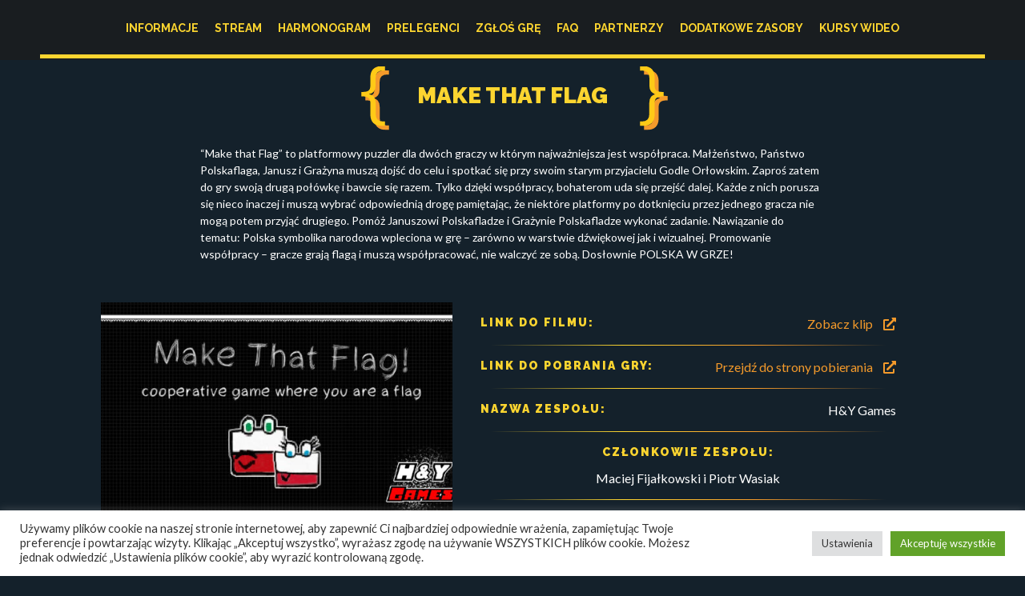

--- FILE ---
content_type: text/css
request_url: https://gamejam.polskigamedev.pl/wp-content/themes/pgdg_2021/style.css?ver=1627290890
body_size: 15894
content:
/*!
Theme Name: Polski Game Dev - Gamejam (2021)
Theme URI: http://underscores.me/
Author: Pixels On Fire
Author URI: http://pixelsonfire.pl/
Description: Description
Version: 1.0.0
Tested up to: 5.4
Requires PHP: 5.6
License: GNU General Public License v2 or later
License URI: LICENSE
Text Domain: pgdg_2021
Tags: custom-background, custom-logo, custom-menu, featured-images, threaded-comments, translation-ready

This theme, like WordPress, is licensed under the GPL.
Use it to make something cool, have fun, and share what you've learned.

Polski Game Dev - Gamejam (2021) is based on Underscores https://underscores.me/, (C) 2012-2020 Automattic, Inc.
Underscores is distributed under the terms of the GNU GPL v2 or later.

Normalizing styles have been helped along thanks to the fine work of
Nicolas Gallagher and Jonathan Neal https://necolas.github.io/normalize.css/
*/
/*! normalize.css v8.0.1 | MIT License | github.com/necolas/normalize.css */html{line-height:1.15;-webkit-text-size-adjust:100%}body{margin:0}main{display:block}h1{font-size:2em;margin:0.67em 0}hr{-webkit-box-sizing:content-box;box-sizing:content-box;height:0;overflow:visible}pre{font-family:monospace,monospace;font-size:1em}a{background-color:transparent}abbr[title]{border-bottom:none;text-decoration:underline;-webkit-text-decoration:underline dotted;text-decoration:underline dotted}b,strong{font-weight:bolder}code,kbd,samp{font-family:monospace,monospace;font-size:1em}small{font-size:80%}sub,sup{font-size:75%;line-height:0;position:relative;vertical-align:baseline}sub{bottom:-0.25em}sup{top:-0.5em}img{border-style:none}button,input,optgroup,select,textarea{font-family:inherit;font-size:100%;line-height:1.15;margin:0}button,input{overflow:visible}button,select{text-transform:none}[type=button],[type=reset],[type=submit],button{-webkit-appearance:button}[type=button]::-moz-focus-inner,[type=reset]::-moz-focus-inner,[type=submit]::-moz-focus-inner,button::-moz-focus-inner{border-style:none;padding:0}[type=button]:-moz-focusring,[type=reset]:-moz-focusring,[type=submit]:-moz-focusring,button:-moz-focusring{outline:1px dotted ButtonText}fieldset{padding:0.35em 0.75em 0.625em}legend{-webkit-box-sizing:border-box;box-sizing:border-box;color:inherit;display:table;max-width:100%;padding:0;white-space:normal}progress{vertical-align:baseline}textarea{overflow:auto}[type=checkbox],[type=radio]{-webkit-box-sizing:border-box;box-sizing:border-box;padding:0}[type=number]::-webkit-inner-spin-button,[type=number]::-webkit-outer-spin-button{height:auto}[type=search]{-webkit-appearance:textfield;outline-offset:-2px}[type=search]::-webkit-search-decoration{-webkit-appearance:none}::-webkit-file-upload-button{-webkit-appearance:button;font:inherit}details{display:block}summary{display:list-item}template{display:none}[hidden]{display:none}*,:after,:before{-webkit-box-sizing:inherit;box-sizing:inherit}html{-webkit-box-sizing:border-box;box-sizing:border-box}body,button,input,optgroup,select,textarea{color:#FCD530;font-family:"Lato",sans-serif;font-size:1rem;line-height:1.5}h1,h2,h3,h4,h5,h6{clear:both}p{margin-bottom:1.5em}cite,dfn,em,i{font-style:italic}blockquote{margin:0 1.5em}address{margin:0 0 1.5em}pre{background:#eee;font-family:"Courier 10 Pitch",courier,monospace;line-height:1.6;margin-bottom:1.6em;max-width:100%;overflow:auto;padding:1.6em}code,kbd,tt,var{font-family:monaco,consolas,"Andale Mono","DejaVu Sans Mono",monospace}abbr,acronym{border-bottom:1px dotted #666;cursor:help}ins,mark{background:#fff9c0;text-decoration:none}big{font-size:125%}body{background:#14212B;font-size:16px;color:#FFF}hr{background-color:#ccc;border:0;height:1px;margin-bottom:1.5em}ol,ul{margin:0 0 1.5em 3em}ul{list-style:disc}ol{list-style:decimal}li>ol,li>ul{margin-bottom:0;margin-left:1.5em}dt{font-weight:700}dd{margin:0 1.5em 1.5em}embed,iframe,object{max-width:100%}img{height:auto;max-width:100%}figure{margin:1em 0}table{margin:0 0 1.5em;width:100%}a{text-decoration:none;-webkit-transition:0.25s ease-in-out all;transition:0.25s ease-in-out all;color:#F49A2B}a:visited{color:#F49A2B}a:active,a:focus,a:hover{color:#1B2C39}a:focus{outline:thin dotted}a:active,a:hover{outline:0}button,input[type=button],input[type=reset],input[type=submit]{border:2px solid;border-color:#2E373E;border-radius:3px;padding:0.6em 1em 0.4em;color:#2E373E;background:#FFF;height:50px;text-align:center;text-transform:uppercase;font-weight:700;line-height:30px;padding:10px;-webkit-transition:0.25s ease-in-out all;transition:0.25s ease-in-out all;cursor:pointer}button:hover,input[type=button]:hover,input[type=reset]:hover,input[type=submit]:hover{border-color:#14212B;color:#14212B;background:#FFF}button:disabled,input[type=button]:disabled,input[type=reset]:disabled,input[type=submit]:disabled{border-color:#E2E2E2;color:#E2E2E2}button:active,button:focus,input[type=button]:active,input[type=button]:focus,input[type=reset]:active,input[type=reset]:focus,input[type=submit]:active,input[type=submit]:focus{border-color:#14212B;color:#14212B;background:#FFF}button.typical-button{border:0;border-radius:13px;padding:17px 20px;background:#F49A2B;color:#FFF;text-align:center;display:inline-block;font-size:16px;line-height:1em;-webkit-transition:0.25s ease-in-out all;transition:0.25s ease-in-out all;cursor:pointer;font-weight:400;text-transform:none}button.typical-button:hover{border-color:#1B2C39;background:#1B2C39;color:#FFF}button.typical-button:disabled{border-color:#E2E2E2;color:#E2E2E2}button.typical-button.yellow{background:#1B2C39}button.typical-button.yellow:hover{background:#FFF;border-color:#2E373E;color:#2E373E}button.typical-button.white-transparent{border-color:#FFF;color:#FFF;background:transparent}button.typical-button.white-transparent:hover{background:#FFF;color:#2E373E;border-color:#2E373E}button.typical-button.white{background:#FFF;color:#FCD530}input[type=color],input[type=date],input[type=datetime-local],input[type=datetime],input[type=email],input[type=month],input[type=number],input[type=password],input[type=range],input[type=search],input[type=tel],input[type=text],input[type=time],input[type=url],input[type=week],textarea{border-radius:0px;border:1px solid #FFF;-webkit-transition:0.25s ease-in-out all;transition:0.25s ease-in-out all;display:block;width:100%;line-height:30px;padding:8px 15px 7px 15px;font-family:"Lato",sans-serif;font-size:18px}input[type=color]:focus,input[type=date]:focus,input[type=datetime-local]:focus,input[type=datetime]:focus,input[type=email]:focus,input[type=month]:focus,input[type=number]:focus,input[type=password]:focus,input[type=range]:focus,input[type=search]:focus,input[type=tel]:focus,input[type=text]:focus,input[type=time]:focus,input[type=url]:focus,input[type=week]:focus,textarea:focus{border-color:#14212B}select{border-radius:5px;border:2px solid #2E373E;-webkit-transition:0.25s ease-in-out all;transition:0.25s ease-in-out all;display:block;width:100%;line-height:30px;padding:8px 15px 7px 15px;font-family:"Lato",sans-serif;font-size:18px}textarea{width:100%}#page.site{display:-ms-flex;display:-webkit-box;display:-ms-flexbox;display:flex;-webkit-box-orient:vertical;-webkit-box-direction:normal;-ms-flex-direction:column;flex-direction:column;-webkit-box-pack:justify;-ms-flex-pack:justify;justify-content:space-between;min-height:100vh;padding-top:0px}#page.site .site-content{-webkit-box-flex:1;-ms-flex:1;flex:1}body.page,body.post{margin-bottom:0}body.admin-bar #page.site{min-height:calc(100vh - 32px)}.wrapper{width:96%;max-width:1640px;margin-left:auto;margin-right:auto}@media screen and (max-width:1567px){.wrapper{max-width:1180px}}@media screen and (max-width:1100px){.wrapper{max-width:1080px}}@media screen and (max-width:640px){.wrapper{max-width:100%;width:100%}}.main-navigation{display:block;width:100%}.main-navigation ul{display:none;list-style:none;margin:0;padding:0}.main-navigation ul ul{position:absolute;top:100%}.main-navigation ul ul ul{top:0}.main-navigation ul ul li.focus>ul,.main-navigation ul ul li:hover>ul{display:block;left:auto}.main-navigation ul ul a{width:200px}.main-navigation ul li.focus>ul,.main-navigation ul li:hover>ul{left:auto}.main-navigation li{position:relative}.main-navigation a{display:block;text-decoration:none;color:#2E373E;font-weight:700;padding:7px 14px 3px;border-radius:20px;line-height:30px;text-transform:uppercase;background:#FFF}.main-navigation a:hover{background:#2E373E;color:#FFF}.main-navigation.toggled ul,.menu-toggle{display:block}@media screen and (min-width:37.5em){.menu-toggle{display:none}.main-navigation ul{display:-webkit-box;display:-ms-flexbox;display:flex}}.site-main .comment-navigation,.site-main .post-navigation,.site-main .posts-navigation{margin:0 0 1.5em}.comment-navigation .nav-links,.post-navigation .nav-links,.posts-navigation .nav-links{display:-webkit-box;display:-ms-flexbox;display:flex}.comment-navigation .nav-previous,.post-navigation .nav-previous,.posts-navigation .nav-previous{-webkit-box-flex:1;-ms-flex:1 0 50%;flex:1 0 50%}.comment-navigation .nav-next,.post-navigation .nav-next,.posts-navigation .nav-next{text-align:end;-webkit-box-flex:1;-ms-flex:1 0 50%;flex:1 0 50%}.custom-post-navigation{position:relative;width:100%;border-radius:30px 5px}.custom-post-navigation ul{list-style-type:none;display:-webkit-box;display:-ms-flexbox;display:flex;-webkit-box-orient:horizontal;-webkit-box-direction:normal;-ms-flex-direction:row;flex-direction:row;-webkit-box-pack:center;-ms-flex-pack:center;justify-content:center;position:relative;-webkit-box-align:center;-ms-flex-align:center;align-items:center;height:32px;margin:0;padding:0;margin-top:25px;margin-bottom:25px}.custom-post-navigation ul li{width:32px;height:32px;margin-left:5px;margin-right:5px}.custom-post-navigation ul li a{line-height:32px;text-align:center;display:block;width:32px;height:32px;font-family:"Raleway",sans-serif;color:#2E373E;font-weight:600;font-size:20px}.custom-post-navigation ul li a:hover{color:#14212B}.custom-post-navigation ul li a svg{display:inline-block;max-height:14px;margin-top:4px}.custom-post-navigation ul li.active a{color:#14212B}#mobile-menu-container{position:fixed;top:0;left:0;right:0;bottom:0;z-index:10;background:rgba(252,213,48,0.95);padding-top:80px;opacity:0;visibility:hidden;z-index:-1;-webkit-transition:0.25s ease-in-out opacity;transition:0.25s ease-in-out opacity;overflow-y:scroll;height:100vh;padding-bottom:100px}#mobile-menu-container.active{opacity:1;visibility:visible;z-index:10}#mobile-menu-container .box{position:relative;overflow-y:scroll}#mobile-menu-container .social-media-links{display:-ms-flex;display:-webkit-box;display:-ms-flexbox;display:flex;-webkit-box-orient:horizontal;-webkit-box-direction:normal;-ms-flex-direction:row;flex-direction:row;-webkit-box-pack:center;-ms-flex-pack:center;justify-content:center}#mobile-menu-container .social-media-links a{width:32px;height:32px;display:inline-block;margin:10px;color:#FFF}#mobile-menu-container .social-media-links a img,#mobile-menu-container .social-media-links a svg{width:100%;height:100%;display:block}#mobile-menu-container .social-media-links a:hover{opacity:0.5}#mobile-menu-container #main-mobile-menu{padding-left:20px;padding-right:20px}#mobile-menu-container #main-mobile-menu ul.sub-menu li{position:relative}#mobile-menu-container #main-mobile-menu ul.sub-menu li .arrowDown{position:absolute;top:0;right:0;z-index:10;width:50px;height:50px;background:url(images/arrowbackios_round.svg) no-repeat center;background-size:auto 16px}#mobile-menu-container #main-mobile-menu ul.sub-menu li .arrowDown.active{-webkit-transform:rotate(90deg);transform:rotate(90deg)}#mobile-menu-container #main-mobile-menu ul.sub-menu ul.sub-menu{overflow:hidden;max-height:99999;opacity:1;-webkit-transition:0.25s ease-in-out all;transition:0.25s ease-in-out all}#mobile-menu-container #main-mobile-menu ul.sub-menu ul.sub-menu.hidden{max-height:0;opacity:0}#mobile-menu-container #main-mobile-menu ul{list-style-type:none;margin:0;padding:0}#mobile-menu-container #main-mobile-menu ul li{display:block}#mobile-menu-container #main-mobile-menu ul li a{font-family:"Raleway",sans-serif;font-size:16px;display:block;padding:10px;color:#FFF}#mobile-menu-container #main-mobile-menu ul li ul{margin-left:20px}#mobile-menu-container #main-mobile-menu ul li ul li a{font-weight:700;color:#F49A2B}#mobile-menu-container #main-mobile-menu ul li ul li ul li a{font-weight:400;color:#FFF}.sticky{display:block}.page,.post{margin:0 0 1.5em}.updated:not(.published){display:none}.entry-content,.entry-summary,.page-content{margin:1.5em 0 0}.page-links{clear:both;margin:0 0 1.5em}.comment-content a{word-wrap:break-word}.bypostauthor{display:block}.widget{margin:0 0 1.5em}.widget select{max-width:100%}.comment-content .wp-smiley,.entry-content .wp-smiley,.page-content .wp-smiley{border:none;margin-bottom:0;margin-top:0;padding:0}.custom-logo-link{display:inline-block}.wp-caption{margin-bottom:1.5em;max-width:100%}.wp-caption img[class*=wp-image-]{display:block;margin-left:auto;margin-right:auto}.wp-caption .wp-caption-text{margin:0.8075em 0}.wp-caption-text{text-align:center}.gallery{margin-bottom:1.5em;display:-ms-grid;display:grid;grid-gap:1.5em}.gallery-item{display:inline-block;text-align:center;width:100%}.gallery-columns-2{-ms-grid-columns:(1fr)[2];grid-template-columns:repeat(2,1fr)}.gallery-columns-3{-ms-grid-columns:(1fr)[3];grid-template-columns:repeat(3,1fr)}.gallery-columns-4{-ms-grid-columns:(1fr)[4];grid-template-columns:repeat(4,1fr)}.gallery-columns-5{-ms-grid-columns:(1fr)[5];grid-template-columns:repeat(5,1fr)}.gallery-columns-6{-ms-grid-columns:(1fr)[6];grid-template-columns:repeat(6,1fr)}.gallery-columns-7{-ms-grid-columns:(1fr)[7];grid-template-columns:repeat(7,1fr)}.gallery-columns-8{-ms-grid-columns:(1fr)[8];grid-template-columns:repeat(8,1fr)}.gallery-columns-9{-ms-grid-columns:(1fr)[9];grid-template-columns:repeat(9,1fr)}.gallery-caption{display:block}.infinite-scroll.neverending .site-footer,.infinite-scroll .posts-navigation{display:none}.infinity-end.neverending .site-footer{display:block}

/*!
 * Hamburgers
 * @description Tasty CSS-animated hamburgers
 * @author Jonathan Suh @jonsuh
 * @site https://jonsuh.com/hamburgers
 * @link https://github.com/jonsuh/hamburgers
 */.hamburger{padding:15px 12px;display:inline-block;cursor:pointer;-webkit-transition-property:opacity,-webkit-filter;transition-property:opacity,-webkit-filter;transition-property:opacity,filter;transition-property:opacity,filter,-webkit-filter;-webkit-transition-duration:0.15s;transition-duration:0.15s;-webkit-transition-timing-function:linear;transition-timing-function:linear;font:inherit;color:inherit;text-transform:none;background-color:transparent;border:0;margin:0;overflow:visible}.hamburger:hover{opacity:1}.hamburger.is-active:hover{opacity:1}.hamburger.is-active .hamburger-inner,.hamburger.is-active .hamburger-inner:after,.hamburger.is-active .hamburger-inner:before{background-color:#F49A2B}.hamburger-box{width:36px;height:16px;display:inline-block;position:relative}.hamburger-inner{display:block;top:50%;margin-top:-1px}.hamburger-inner,.hamburger-inner:after,.hamburger-inner:before{width:36px;height:2px;background-color:#FFF;border-radius:0px;position:absolute;-webkit-transition-property:-webkit-transform;transition-property:-webkit-transform;transition-property:transform;transition-property:transform,-webkit-transform;-webkit-transition-duration:0.15s;transition-duration:0.15s;-webkit-transition-timing-function:ease;transition-timing-function:ease}.hamburger-inner:after,.hamburger-inner:before{content:"";display:block}.hamburger-inner:before{top:-7px}.hamburger-inner:after{bottom:-7px}.hamburger--3dx .hamburger-box{-webkit-perspective:72px;perspective:72px}.hamburger--3dx .hamburger-inner{-webkit-transition:background-color 0s 0.1s cubic-bezier(0.645,0.045,0.355,1),-webkit-transform 0.15s cubic-bezier(0.645,0.045,0.355,1);transition:background-color 0s 0.1s cubic-bezier(0.645,0.045,0.355,1),-webkit-transform 0.15s cubic-bezier(0.645,0.045,0.355,1);transition:transform 0.15s cubic-bezier(0.645,0.045,0.355,1),background-color 0s 0.1s cubic-bezier(0.645,0.045,0.355,1);transition:transform 0.15s cubic-bezier(0.645,0.045,0.355,1),background-color 0s 0.1s cubic-bezier(0.645,0.045,0.355,1),-webkit-transform 0.15s cubic-bezier(0.645,0.045,0.355,1)}.hamburger--3dx .hamburger-inner:after,.hamburger--3dx .hamburger-inner:before{-webkit-transition:-webkit-transform 0s 0.1s cubic-bezier(0.645,0.045,0.355,1);transition:-webkit-transform 0s 0.1s cubic-bezier(0.645,0.045,0.355,1);transition:transform 0s 0.1s cubic-bezier(0.645,0.045,0.355,1);transition:transform 0s 0.1s cubic-bezier(0.645,0.045,0.355,1),-webkit-transform 0s 0.1s cubic-bezier(0.645,0.045,0.355,1)}.hamburger--3dx.is-active .hamburger-inner{background-color:transparent;-webkit-transform:rotateY(180deg);transform:rotateY(180deg)}.hamburger--3dx.is-active .hamburger-inner:before{-webkit-transform:translate3d(0,7px,0) rotate(45deg);transform:translate3d(0,7px,0) rotate(45deg)}.hamburger--3dx.is-active .hamburger-inner:after{-webkit-transform:translate3d(0,-7px,0) rotate(-45deg);transform:translate3d(0,-7px,0) rotate(-45deg)}.hamburger--3dx-r .hamburger-box{-webkit-perspective:72px;perspective:72px}.hamburger--3dx-r .hamburger-inner{-webkit-transition:background-color 0s 0.1s cubic-bezier(0.645,0.045,0.355,1),-webkit-transform 0.15s cubic-bezier(0.645,0.045,0.355,1);transition:background-color 0s 0.1s cubic-bezier(0.645,0.045,0.355,1),-webkit-transform 0.15s cubic-bezier(0.645,0.045,0.355,1);transition:transform 0.15s cubic-bezier(0.645,0.045,0.355,1),background-color 0s 0.1s cubic-bezier(0.645,0.045,0.355,1);transition:transform 0.15s cubic-bezier(0.645,0.045,0.355,1),background-color 0s 0.1s cubic-bezier(0.645,0.045,0.355,1),-webkit-transform 0.15s cubic-bezier(0.645,0.045,0.355,1)}.hamburger--3dx-r .hamburger-inner:after,.hamburger--3dx-r .hamburger-inner:before{-webkit-transition:-webkit-transform 0s 0.1s cubic-bezier(0.645,0.045,0.355,1);transition:-webkit-transform 0s 0.1s cubic-bezier(0.645,0.045,0.355,1);transition:transform 0s 0.1s cubic-bezier(0.645,0.045,0.355,1);transition:transform 0s 0.1s cubic-bezier(0.645,0.045,0.355,1),-webkit-transform 0s 0.1s cubic-bezier(0.645,0.045,0.355,1)}.hamburger--3dx-r.is-active .hamburger-inner{background-color:transparent;-webkit-transform:rotateY(-180deg);transform:rotateY(-180deg)}.hamburger--3dx-r.is-active .hamburger-inner:before{-webkit-transform:translate3d(0,7px,0) rotate(45deg);transform:translate3d(0,7px,0) rotate(45deg)}.hamburger--3dx-r.is-active .hamburger-inner:after{-webkit-transform:translate3d(0,-7px,0) rotate(-45deg);transform:translate3d(0,-7px,0) rotate(-45deg)}.hamburger--3dy .hamburger-box{-webkit-perspective:72px;perspective:72px}.hamburger--3dy .hamburger-inner{-webkit-transition:background-color 0s 0.1s cubic-bezier(0.645,0.045,0.355,1),-webkit-transform 0.15s cubic-bezier(0.645,0.045,0.355,1);transition:background-color 0s 0.1s cubic-bezier(0.645,0.045,0.355,1),-webkit-transform 0.15s cubic-bezier(0.645,0.045,0.355,1);transition:transform 0.15s cubic-bezier(0.645,0.045,0.355,1),background-color 0s 0.1s cubic-bezier(0.645,0.045,0.355,1);transition:transform 0.15s cubic-bezier(0.645,0.045,0.355,1),background-color 0s 0.1s cubic-bezier(0.645,0.045,0.355,1),-webkit-transform 0.15s cubic-bezier(0.645,0.045,0.355,1)}.hamburger--3dy .hamburger-inner:after,.hamburger--3dy .hamburger-inner:before{-webkit-transition:-webkit-transform 0s 0.1s cubic-bezier(0.645,0.045,0.355,1);transition:-webkit-transform 0s 0.1s cubic-bezier(0.645,0.045,0.355,1);transition:transform 0s 0.1s cubic-bezier(0.645,0.045,0.355,1);transition:transform 0s 0.1s cubic-bezier(0.645,0.045,0.355,1),-webkit-transform 0s 0.1s cubic-bezier(0.645,0.045,0.355,1)}.hamburger--3dy.is-active .hamburger-inner{background-color:transparent;-webkit-transform:rotateX(-180deg);transform:rotateX(-180deg)}.hamburger--3dy.is-active .hamburger-inner:before{-webkit-transform:translate3d(0,7px,0) rotate(45deg);transform:translate3d(0,7px,0) rotate(45deg)}.hamburger--3dy.is-active .hamburger-inner:after{-webkit-transform:translate3d(0,-7px,0) rotate(-45deg);transform:translate3d(0,-7px,0) rotate(-45deg)}.hamburger--3dy-r .hamburger-box{-webkit-perspective:72px;perspective:72px}.hamburger--3dy-r .hamburger-inner{-webkit-transition:background-color 0s 0.1s cubic-bezier(0.645,0.045,0.355,1),-webkit-transform 0.15s cubic-bezier(0.645,0.045,0.355,1);transition:background-color 0s 0.1s cubic-bezier(0.645,0.045,0.355,1),-webkit-transform 0.15s cubic-bezier(0.645,0.045,0.355,1);transition:transform 0.15s cubic-bezier(0.645,0.045,0.355,1),background-color 0s 0.1s cubic-bezier(0.645,0.045,0.355,1);transition:transform 0.15s cubic-bezier(0.645,0.045,0.355,1),background-color 0s 0.1s cubic-bezier(0.645,0.045,0.355,1),-webkit-transform 0.15s cubic-bezier(0.645,0.045,0.355,1)}.hamburger--3dy-r .hamburger-inner:after,.hamburger--3dy-r .hamburger-inner:before{-webkit-transition:-webkit-transform 0s 0.1s cubic-bezier(0.645,0.045,0.355,1);transition:-webkit-transform 0s 0.1s cubic-bezier(0.645,0.045,0.355,1);transition:transform 0s 0.1s cubic-bezier(0.645,0.045,0.355,1);transition:transform 0s 0.1s cubic-bezier(0.645,0.045,0.355,1),-webkit-transform 0s 0.1s cubic-bezier(0.645,0.045,0.355,1)}.hamburger--3dy-r.is-active .hamburger-inner{background-color:transparent;-webkit-transform:rotateX(180deg);transform:rotateX(180deg)}.hamburger--3dy-r.is-active .hamburger-inner:before{-webkit-transform:translate3d(0,7px,0) rotate(45deg);transform:translate3d(0,7px,0) rotate(45deg)}.hamburger--3dy-r.is-active .hamburger-inner:after{-webkit-transform:translate3d(0,-7px,0) rotate(-45deg);transform:translate3d(0,-7px,0) rotate(-45deg)}.hamburger--3dxy .hamburger-box{-webkit-perspective:72px;perspective:72px}.hamburger--3dxy .hamburger-inner{-webkit-transition:background-color 0s 0.1s cubic-bezier(0.645,0.045,0.355,1),-webkit-transform 0.15s cubic-bezier(0.645,0.045,0.355,1);transition:background-color 0s 0.1s cubic-bezier(0.645,0.045,0.355,1),-webkit-transform 0.15s cubic-bezier(0.645,0.045,0.355,1);transition:transform 0.15s cubic-bezier(0.645,0.045,0.355,1),background-color 0s 0.1s cubic-bezier(0.645,0.045,0.355,1);transition:transform 0.15s cubic-bezier(0.645,0.045,0.355,1),background-color 0s 0.1s cubic-bezier(0.645,0.045,0.355,1),-webkit-transform 0.15s cubic-bezier(0.645,0.045,0.355,1)}.hamburger--3dxy .hamburger-inner:after,.hamburger--3dxy .hamburger-inner:before{-webkit-transition:-webkit-transform 0s 0.1s cubic-bezier(0.645,0.045,0.355,1);transition:-webkit-transform 0s 0.1s cubic-bezier(0.645,0.045,0.355,1);transition:transform 0s 0.1s cubic-bezier(0.645,0.045,0.355,1);transition:transform 0s 0.1s cubic-bezier(0.645,0.045,0.355,1),-webkit-transform 0s 0.1s cubic-bezier(0.645,0.045,0.355,1)}.hamburger--3dxy.is-active .hamburger-inner{background-color:transparent;-webkit-transform:rotateX(180deg) rotateY(180deg);transform:rotateX(180deg) rotateY(180deg)}.hamburger--3dxy.is-active .hamburger-inner:before{-webkit-transform:translate3d(0,7px,0) rotate(45deg);transform:translate3d(0,7px,0) rotate(45deg)}.hamburger--3dxy.is-active .hamburger-inner:after{-webkit-transform:translate3d(0,-7px,0) rotate(-45deg);transform:translate3d(0,-7px,0) rotate(-45deg)}.hamburger--3dxy-r .hamburger-box{-webkit-perspective:72px;perspective:72px}.hamburger--3dxy-r .hamburger-inner{-webkit-transition:background-color 0s 0.1s cubic-bezier(0.645,0.045,0.355,1),-webkit-transform 0.15s cubic-bezier(0.645,0.045,0.355,1);transition:background-color 0s 0.1s cubic-bezier(0.645,0.045,0.355,1),-webkit-transform 0.15s cubic-bezier(0.645,0.045,0.355,1);transition:transform 0.15s cubic-bezier(0.645,0.045,0.355,1),background-color 0s 0.1s cubic-bezier(0.645,0.045,0.355,1);transition:transform 0.15s cubic-bezier(0.645,0.045,0.355,1),background-color 0s 0.1s cubic-bezier(0.645,0.045,0.355,1),-webkit-transform 0.15s cubic-bezier(0.645,0.045,0.355,1)}.hamburger--3dxy-r .hamburger-inner:after,.hamburger--3dxy-r .hamburger-inner:before{-webkit-transition:-webkit-transform 0s 0.1s cubic-bezier(0.645,0.045,0.355,1);transition:-webkit-transform 0s 0.1s cubic-bezier(0.645,0.045,0.355,1);transition:transform 0s 0.1s cubic-bezier(0.645,0.045,0.355,1);transition:transform 0s 0.1s cubic-bezier(0.645,0.045,0.355,1),-webkit-transform 0s 0.1s cubic-bezier(0.645,0.045,0.355,1)}.hamburger--3dxy-r.is-active .hamburger-inner{background-color:transparent;-webkit-transform:rotateX(180deg) rotateY(180deg) rotateZ(-180deg);transform:rotateX(180deg) rotateY(180deg) rotateZ(-180deg)}.hamburger--3dxy-r.is-active .hamburger-inner:before{-webkit-transform:translate3d(0,7px,0) rotate(45deg);transform:translate3d(0,7px,0) rotate(45deg)}.hamburger--3dxy-r.is-active .hamburger-inner:after{-webkit-transform:translate3d(0,-7px,0) rotate(-45deg);transform:translate3d(0,-7px,0) rotate(-45deg)}.hamburger--arrow.is-active .hamburger-inner:before{-webkit-transform:translate3d(-7.2px,0,0) rotate(-45deg) scale(0.7,1);transform:translate3d(-7.2px,0,0) rotate(-45deg) scale(0.7,1)}.hamburger--arrow.is-active .hamburger-inner:after{-webkit-transform:translate3d(-7.2px,0,0) rotate(45deg) scale(0.7,1);transform:translate3d(-7.2px,0,0) rotate(45deg) scale(0.7,1)}.hamburger--arrow-r.is-active .hamburger-inner:before{-webkit-transform:translate3d(7.2px,0,0) rotate(45deg) scale(0.7,1);transform:translate3d(7.2px,0,0) rotate(45deg) scale(0.7,1)}.hamburger--arrow-r.is-active .hamburger-inner:after{-webkit-transform:translate3d(7.2px,0,0) rotate(-45deg) scale(0.7,1);transform:translate3d(7.2px,0,0) rotate(-45deg) scale(0.7,1)}.hamburger--arrowalt .hamburger-inner:before{-webkit-transition:top 0.1s 0.1s ease,-webkit-transform 0.1s cubic-bezier(0.165,0.84,0.44,1);transition:top 0.1s 0.1s ease,-webkit-transform 0.1s cubic-bezier(0.165,0.84,0.44,1);transition:top 0.1s 0.1s ease,transform 0.1s cubic-bezier(0.165,0.84,0.44,1);transition:top 0.1s 0.1s ease,transform 0.1s cubic-bezier(0.165,0.84,0.44,1),-webkit-transform 0.1s cubic-bezier(0.165,0.84,0.44,1)}.hamburger--arrowalt .hamburger-inner:after{-webkit-transition:bottom 0.1s 0.1s ease,-webkit-transform 0.1s cubic-bezier(0.165,0.84,0.44,1);transition:bottom 0.1s 0.1s ease,-webkit-transform 0.1s cubic-bezier(0.165,0.84,0.44,1);transition:bottom 0.1s 0.1s ease,transform 0.1s cubic-bezier(0.165,0.84,0.44,1);transition:bottom 0.1s 0.1s ease,transform 0.1s cubic-bezier(0.165,0.84,0.44,1),-webkit-transform 0.1s cubic-bezier(0.165,0.84,0.44,1)}.hamburger--arrowalt.is-active .hamburger-inner:before{top:0;-webkit-transform:translate3d(-7.2px,-9px,0) rotate(-45deg) scale(0.7,1);transform:translate3d(-7.2px,-9px,0) rotate(-45deg) scale(0.7,1);-webkit-transition:top 0.1s ease,-webkit-transform 0.1s 0.1s cubic-bezier(0.895,0.03,0.685,0.22);transition:top 0.1s ease,-webkit-transform 0.1s 0.1s cubic-bezier(0.895,0.03,0.685,0.22);transition:top 0.1s ease,transform 0.1s 0.1s cubic-bezier(0.895,0.03,0.685,0.22);transition:top 0.1s ease,transform 0.1s 0.1s cubic-bezier(0.895,0.03,0.685,0.22),-webkit-transform 0.1s 0.1s cubic-bezier(0.895,0.03,0.685,0.22)}.hamburger--arrowalt.is-active .hamburger-inner:after{bottom:0;-webkit-transform:translate3d(-7.2px,9px,0) rotate(45deg) scale(0.7,1);transform:translate3d(-7.2px,9px,0) rotate(45deg) scale(0.7,1);-webkit-transition:bottom 0.1s ease,-webkit-transform 0.1s 0.1s cubic-bezier(0.895,0.03,0.685,0.22);transition:bottom 0.1s ease,-webkit-transform 0.1s 0.1s cubic-bezier(0.895,0.03,0.685,0.22);transition:bottom 0.1s ease,transform 0.1s 0.1s cubic-bezier(0.895,0.03,0.685,0.22);transition:bottom 0.1s ease,transform 0.1s 0.1s cubic-bezier(0.895,0.03,0.685,0.22),-webkit-transform 0.1s 0.1s cubic-bezier(0.895,0.03,0.685,0.22)}.hamburger--arrowalt-r .hamburger-inner:before{-webkit-transition:top 0.1s 0.1s ease,-webkit-transform 0.1s cubic-bezier(0.165,0.84,0.44,1);transition:top 0.1s 0.1s ease,-webkit-transform 0.1s cubic-bezier(0.165,0.84,0.44,1);transition:top 0.1s 0.1s ease,transform 0.1s cubic-bezier(0.165,0.84,0.44,1);transition:top 0.1s 0.1s ease,transform 0.1s cubic-bezier(0.165,0.84,0.44,1),-webkit-transform 0.1s cubic-bezier(0.165,0.84,0.44,1)}.hamburger--arrowalt-r .hamburger-inner:after{-webkit-transition:bottom 0.1s 0.1s ease,-webkit-transform 0.1s cubic-bezier(0.165,0.84,0.44,1);transition:bottom 0.1s 0.1s ease,-webkit-transform 0.1s cubic-bezier(0.165,0.84,0.44,1);transition:bottom 0.1s 0.1s ease,transform 0.1s cubic-bezier(0.165,0.84,0.44,1);transition:bottom 0.1s 0.1s ease,transform 0.1s cubic-bezier(0.165,0.84,0.44,1),-webkit-transform 0.1s cubic-bezier(0.165,0.84,0.44,1)}.hamburger--arrowalt-r.is-active .hamburger-inner:before{top:0;-webkit-transform:translate3d(7.2px,-9px,0) rotate(45deg) scale(0.7,1);transform:translate3d(7.2px,-9px,0) rotate(45deg) scale(0.7,1);-webkit-transition:top 0.1s ease,-webkit-transform 0.1s 0.1s cubic-bezier(0.895,0.03,0.685,0.22);transition:top 0.1s ease,-webkit-transform 0.1s 0.1s cubic-bezier(0.895,0.03,0.685,0.22);transition:top 0.1s ease,transform 0.1s 0.1s cubic-bezier(0.895,0.03,0.685,0.22);transition:top 0.1s ease,transform 0.1s 0.1s cubic-bezier(0.895,0.03,0.685,0.22),-webkit-transform 0.1s 0.1s cubic-bezier(0.895,0.03,0.685,0.22)}.hamburger--arrowalt-r.is-active .hamburger-inner:after{bottom:0;-webkit-transform:translate3d(7.2px,9px,0) rotate(-45deg) scale(0.7,1);transform:translate3d(7.2px,9px,0) rotate(-45deg) scale(0.7,1);-webkit-transition:bottom 0.1s ease,-webkit-transform 0.1s 0.1s cubic-bezier(0.895,0.03,0.685,0.22);transition:bottom 0.1s ease,-webkit-transform 0.1s 0.1s cubic-bezier(0.895,0.03,0.685,0.22);transition:bottom 0.1s ease,transform 0.1s 0.1s cubic-bezier(0.895,0.03,0.685,0.22);transition:bottom 0.1s ease,transform 0.1s 0.1s cubic-bezier(0.895,0.03,0.685,0.22),-webkit-transform 0.1s 0.1s cubic-bezier(0.895,0.03,0.685,0.22)}.hamburger--arrowturn.is-active .hamburger-inner{-webkit-transform:rotate(-180deg);transform:rotate(-180deg)}.hamburger--arrowturn.is-active .hamburger-inner:before{-webkit-transform:translate3d(8px,0,0) rotate(45deg) scale(0.7,1);transform:translate3d(8px,0,0) rotate(45deg) scale(0.7,1)}.hamburger--arrowturn.is-active .hamburger-inner:after{-webkit-transform:translate3d(8px,0,0) rotate(-45deg) scale(0.7,1);transform:translate3d(8px,0,0) rotate(-45deg) scale(0.7,1)}.hamburger--arrowturn-r.is-active .hamburger-inner{-webkit-transform:rotate(-180deg);transform:rotate(-180deg)}.hamburger--arrowturn-r.is-active .hamburger-inner:before{-webkit-transform:translate3d(-8px,0,0) rotate(-45deg) scale(0.7,1);transform:translate3d(-8px,0,0) rotate(-45deg) scale(0.7,1)}.hamburger--arrowturn-r.is-active .hamburger-inner:after{-webkit-transform:translate3d(-8px,0,0) rotate(45deg) scale(0.7,1);transform:translate3d(-8px,0,0) rotate(45deg) scale(0.7,1)}.hamburger--boring .hamburger-inner,.hamburger--boring .hamburger-inner:after,.hamburger--boring .hamburger-inner:before{-webkit-transition-property:none;transition-property:none}.hamburger--boring.is-active .hamburger-inner{-webkit-transform:rotate(45deg);transform:rotate(45deg)}.hamburger--boring.is-active .hamburger-inner:before{top:0;opacity:0}.hamburger--boring.is-active .hamburger-inner:after{bottom:0;-webkit-transform:rotate(-90deg);transform:rotate(-90deg)}.hamburger--collapse .hamburger-inner{top:auto;bottom:0;-webkit-transition-duration:0.13s;transition-duration:0.13s;-webkit-transition-delay:0.13s;transition-delay:0.13s;-webkit-transition-timing-function:cubic-bezier(0.55,0.055,0.675,0.19);transition-timing-function:cubic-bezier(0.55,0.055,0.675,0.19)}.hamburger--collapse .hamburger-inner:after{top:-14px;-webkit-transition:top 0.2s 0.2s cubic-bezier(0.33333,0.66667,0.66667,1),opacity 0.1s linear;transition:top 0.2s 0.2s cubic-bezier(0.33333,0.66667,0.66667,1),opacity 0.1s linear}.hamburger--collapse .hamburger-inner:before{-webkit-transition:top 0.12s 0.2s cubic-bezier(0.33333,0.66667,0.66667,1),-webkit-transform 0.13s cubic-bezier(0.55,0.055,0.675,0.19);transition:top 0.12s 0.2s cubic-bezier(0.33333,0.66667,0.66667,1),-webkit-transform 0.13s cubic-bezier(0.55,0.055,0.675,0.19);transition:top 0.12s 0.2s cubic-bezier(0.33333,0.66667,0.66667,1),transform 0.13s cubic-bezier(0.55,0.055,0.675,0.19);transition:top 0.12s 0.2s cubic-bezier(0.33333,0.66667,0.66667,1),transform 0.13s cubic-bezier(0.55,0.055,0.675,0.19),-webkit-transform 0.13s cubic-bezier(0.55,0.055,0.675,0.19)}.hamburger--collapse.is-active .hamburger-inner{-webkit-transform:translate3d(0,-7px,0) rotate(-45deg);transform:translate3d(0,-7px,0) rotate(-45deg);-webkit-transition-delay:0.22s;transition-delay:0.22s;-webkit-transition-timing-function:cubic-bezier(0.215,0.61,0.355,1);transition-timing-function:cubic-bezier(0.215,0.61,0.355,1)}.hamburger--collapse.is-active .hamburger-inner:after{top:0;opacity:0;-webkit-transition:top 0.2s cubic-bezier(0.33333,0,0.66667,0.33333),opacity 0.1s 0.22s linear;transition:top 0.2s cubic-bezier(0.33333,0,0.66667,0.33333),opacity 0.1s 0.22s linear}.hamburger--collapse.is-active .hamburger-inner:before{top:0;-webkit-transform:rotate(-90deg);transform:rotate(-90deg);-webkit-transition:top 0.1s 0.16s cubic-bezier(0.33333,0,0.66667,0.33333),-webkit-transform 0.13s 0.25s cubic-bezier(0.215,0.61,0.355,1);transition:top 0.1s 0.16s cubic-bezier(0.33333,0,0.66667,0.33333),-webkit-transform 0.13s 0.25s cubic-bezier(0.215,0.61,0.355,1);transition:top 0.1s 0.16s cubic-bezier(0.33333,0,0.66667,0.33333),transform 0.13s 0.25s cubic-bezier(0.215,0.61,0.355,1);transition:top 0.1s 0.16s cubic-bezier(0.33333,0,0.66667,0.33333),transform 0.13s 0.25s cubic-bezier(0.215,0.61,0.355,1),-webkit-transform 0.13s 0.25s cubic-bezier(0.215,0.61,0.355,1)}.hamburger--collapse-r .hamburger-inner{top:auto;bottom:0;-webkit-transition-duration:0.13s;transition-duration:0.13s;-webkit-transition-delay:0.13s;transition-delay:0.13s;-webkit-transition-timing-function:cubic-bezier(0.55,0.055,0.675,0.19);transition-timing-function:cubic-bezier(0.55,0.055,0.675,0.19)}.hamburger--collapse-r .hamburger-inner:after{top:-14px;-webkit-transition:top 0.2s 0.2s cubic-bezier(0.33333,0.66667,0.66667,1),opacity 0.1s linear;transition:top 0.2s 0.2s cubic-bezier(0.33333,0.66667,0.66667,1),opacity 0.1s linear}.hamburger--collapse-r .hamburger-inner:before{-webkit-transition:top 0.12s 0.2s cubic-bezier(0.33333,0.66667,0.66667,1),-webkit-transform 0.13s cubic-bezier(0.55,0.055,0.675,0.19);transition:top 0.12s 0.2s cubic-bezier(0.33333,0.66667,0.66667,1),-webkit-transform 0.13s cubic-bezier(0.55,0.055,0.675,0.19);transition:top 0.12s 0.2s cubic-bezier(0.33333,0.66667,0.66667,1),transform 0.13s cubic-bezier(0.55,0.055,0.675,0.19);transition:top 0.12s 0.2s cubic-bezier(0.33333,0.66667,0.66667,1),transform 0.13s cubic-bezier(0.55,0.055,0.675,0.19),-webkit-transform 0.13s cubic-bezier(0.55,0.055,0.675,0.19)}.hamburger--collapse-r.is-active .hamburger-inner{-webkit-transform:translate3d(0,-7px,0) rotate(45deg);transform:translate3d(0,-7px,0) rotate(45deg);-webkit-transition-delay:0.22s;transition-delay:0.22s;-webkit-transition-timing-function:cubic-bezier(0.215,0.61,0.355,1);transition-timing-function:cubic-bezier(0.215,0.61,0.355,1)}.hamburger--collapse-r.is-active .hamburger-inner:after{top:0;opacity:0;-webkit-transition:top 0.2s cubic-bezier(0.33333,0,0.66667,0.33333),opacity 0.1s 0.22s linear;transition:top 0.2s cubic-bezier(0.33333,0,0.66667,0.33333),opacity 0.1s 0.22s linear}.hamburger--collapse-r.is-active .hamburger-inner:before{top:0;-webkit-transform:rotate(90deg);transform:rotate(90deg);-webkit-transition:top 0.1s 0.16s cubic-bezier(0.33333,0,0.66667,0.33333),-webkit-transform 0.13s 0.25s cubic-bezier(0.215,0.61,0.355,1);transition:top 0.1s 0.16s cubic-bezier(0.33333,0,0.66667,0.33333),-webkit-transform 0.13s 0.25s cubic-bezier(0.215,0.61,0.355,1);transition:top 0.1s 0.16s cubic-bezier(0.33333,0,0.66667,0.33333),transform 0.13s 0.25s cubic-bezier(0.215,0.61,0.355,1);transition:top 0.1s 0.16s cubic-bezier(0.33333,0,0.66667,0.33333),transform 0.13s 0.25s cubic-bezier(0.215,0.61,0.355,1),-webkit-transform 0.13s 0.25s cubic-bezier(0.215,0.61,0.355,1)}.hamburger--elastic .hamburger-inner{top:1px;-webkit-transition-duration:0.275s;transition-duration:0.275s;-webkit-transition-timing-function:cubic-bezier(0.68,-0.55,0.265,1.55);transition-timing-function:cubic-bezier(0.68,-0.55,0.265,1.55)}.hamburger--elastic .hamburger-inner:before{top:7px;-webkit-transition:opacity 0.125s 0.275s ease;transition:opacity 0.125s 0.275s ease}.hamburger--elastic .hamburger-inner:after{top:14px;-webkit-transition:-webkit-transform 0.275s cubic-bezier(0.68,-0.55,0.265,1.55);transition:-webkit-transform 0.275s cubic-bezier(0.68,-0.55,0.265,1.55);transition:transform 0.275s cubic-bezier(0.68,-0.55,0.265,1.55);transition:transform 0.275s cubic-bezier(0.68,-0.55,0.265,1.55),-webkit-transform 0.275s cubic-bezier(0.68,-0.55,0.265,1.55)}.hamburger--elastic.is-active .hamburger-inner{-webkit-transform:translate3d(0,7px,0) rotate(135deg);transform:translate3d(0,7px,0) rotate(135deg);-webkit-transition-delay:0.075s;transition-delay:0.075s}.hamburger--elastic.is-active .hamburger-inner:before{-webkit-transition-delay:0s;transition-delay:0s;opacity:0}.hamburger--elastic.is-active .hamburger-inner:after{-webkit-transform:translate3d(0,-14px,0) rotate(-270deg);transform:translate3d(0,-14px,0) rotate(-270deg);-webkit-transition-delay:0.075s;transition-delay:0.075s}.hamburger--elastic-r .hamburger-inner{top:1px;-webkit-transition-duration:0.275s;transition-duration:0.275s;-webkit-transition-timing-function:cubic-bezier(0.68,-0.55,0.265,1.55);transition-timing-function:cubic-bezier(0.68,-0.55,0.265,1.55)}.hamburger--elastic-r .hamburger-inner:before{top:7px;-webkit-transition:opacity 0.125s 0.275s ease;transition:opacity 0.125s 0.275s ease}.hamburger--elastic-r .hamburger-inner:after{top:14px;-webkit-transition:-webkit-transform 0.275s cubic-bezier(0.68,-0.55,0.265,1.55);transition:-webkit-transform 0.275s cubic-bezier(0.68,-0.55,0.265,1.55);transition:transform 0.275s cubic-bezier(0.68,-0.55,0.265,1.55);transition:transform 0.275s cubic-bezier(0.68,-0.55,0.265,1.55),-webkit-transform 0.275s cubic-bezier(0.68,-0.55,0.265,1.55)}.hamburger--elastic-r.is-active .hamburger-inner{-webkit-transform:translate3d(0,7px,0) rotate(-135deg);transform:translate3d(0,7px,0) rotate(-135deg);-webkit-transition-delay:0.075s;transition-delay:0.075s}.hamburger--elastic-r.is-active .hamburger-inner:before{-webkit-transition-delay:0s;transition-delay:0s;opacity:0}.hamburger--elastic-r.is-active .hamburger-inner:after{-webkit-transform:translate3d(0,-14px,0) rotate(270deg);transform:translate3d(0,-14px,0) rotate(270deg);-webkit-transition-delay:0.075s;transition-delay:0.075s}.hamburger--emphatic{overflow:hidden}.hamburger--emphatic .hamburger-inner{-webkit-transition:background-color 0.125s 0.175s ease-in;transition:background-color 0.125s 0.175s ease-in}.hamburger--emphatic .hamburger-inner:before{left:0;-webkit-transition:top 0.05s 0.125s linear,left 0.125s 0.175s ease-in,-webkit-transform 0.125s cubic-bezier(0.6,0.04,0.98,0.335);transition:top 0.05s 0.125s linear,left 0.125s 0.175s ease-in,-webkit-transform 0.125s cubic-bezier(0.6,0.04,0.98,0.335);transition:transform 0.125s cubic-bezier(0.6,0.04,0.98,0.335),top 0.05s 0.125s linear,left 0.125s 0.175s ease-in;transition:transform 0.125s cubic-bezier(0.6,0.04,0.98,0.335),top 0.05s 0.125s linear,left 0.125s 0.175s ease-in,-webkit-transform 0.125s cubic-bezier(0.6,0.04,0.98,0.335)}.hamburger--emphatic .hamburger-inner:after{top:7px;right:0;-webkit-transition:top 0.05s 0.125s linear,right 0.125s 0.175s ease-in,-webkit-transform 0.125s cubic-bezier(0.6,0.04,0.98,0.335);transition:top 0.05s 0.125s linear,right 0.125s 0.175s ease-in,-webkit-transform 0.125s cubic-bezier(0.6,0.04,0.98,0.335);transition:transform 0.125s cubic-bezier(0.6,0.04,0.98,0.335),top 0.05s 0.125s linear,right 0.125s 0.175s ease-in;transition:transform 0.125s cubic-bezier(0.6,0.04,0.98,0.335),top 0.05s 0.125s linear,right 0.125s 0.175s ease-in,-webkit-transform 0.125s cubic-bezier(0.6,0.04,0.98,0.335)}.hamburger--emphatic.is-active .hamburger-inner{-webkit-transition-delay:0s;transition-delay:0s;-webkit-transition-timing-function:ease-out;transition-timing-function:ease-out;background-color:transparent}.hamburger--emphatic.is-active .hamburger-inner:before{left:-72px;top:-72px;-webkit-transform:translate3d(72px,72px,0) rotate(45deg);transform:translate3d(72px,72px,0) rotate(45deg);-webkit-transition:left 0.125s ease-out,top 0.05s 0.125s linear,-webkit-transform 0.125s 0.175s cubic-bezier(0.075,0.82,0.165,1);transition:left 0.125s ease-out,top 0.05s 0.125s linear,-webkit-transform 0.125s 0.175s cubic-bezier(0.075,0.82,0.165,1);transition:left 0.125s ease-out,top 0.05s 0.125s linear,transform 0.125s 0.175s cubic-bezier(0.075,0.82,0.165,1);transition:left 0.125s ease-out,top 0.05s 0.125s linear,transform 0.125s 0.175s cubic-bezier(0.075,0.82,0.165,1),-webkit-transform 0.125s 0.175s cubic-bezier(0.075,0.82,0.165,1)}.hamburger--emphatic.is-active .hamburger-inner:after{right:-72px;top:-72px;-webkit-transform:translate3d(-72px,72px,0) rotate(-45deg);transform:translate3d(-72px,72px,0) rotate(-45deg);-webkit-transition:right 0.125s ease-out,top 0.05s 0.125s linear,-webkit-transform 0.125s 0.175s cubic-bezier(0.075,0.82,0.165,1);transition:right 0.125s ease-out,top 0.05s 0.125s linear,-webkit-transform 0.125s 0.175s cubic-bezier(0.075,0.82,0.165,1);transition:right 0.125s ease-out,top 0.05s 0.125s linear,transform 0.125s 0.175s cubic-bezier(0.075,0.82,0.165,1);transition:right 0.125s ease-out,top 0.05s 0.125s linear,transform 0.125s 0.175s cubic-bezier(0.075,0.82,0.165,1),-webkit-transform 0.125s 0.175s cubic-bezier(0.075,0.82,0.165,1)}.hamburger--emphatic-r{overflow:hidden}.hamburger--emphatic-r .hamburger-inner{-webkit-transition:background-color 0.125s 0.175s ease-in;transition:background-color 0.125s 0.175s ease-in}.hamburger--emphatic-r .hamburger-inner:before{left:0;-webkit-transition:top 0.05s 0.125s linear,left 0.125s 0.175s ease-in,-webkit-transform 0.125s cubic-bezier(0.6,0.04,0.98,0.335);transition:top 0.05s 0.125s linear,left 0.125s 0.175s ease-in,-webkit-transform 0.125s cubic-bezier(0.6,0.04,0.98,0.335);transition:transform 0.125s cubic-bezier(0.6,0.04,0.98,0.335),top 0.05s 0.125s linear,left 0.125s 0.175s ease-in;transition:transform 0.125s cubic-bezier(0.6,0.04,0.98,0.335),top 0.05s 0.125s linear,left 0.125s 0.175s ease-in,-webkit-transform 0.125s cubic-bezier(0.6,0.04,0.98,0.335)}.hamburger--emphatic-r .hamburger-inner:after{top:7px;right:0;-webkit-transition:top 0.05s 0.125s linear,right 0.125s 0.175s ease-in,-webkit-transform 0.125s cubic-bezier(0.6,0.04,0.98,0.335);transition:top 0.05s 0.125s linear,right 0.125s 0.175s ease-in,-webkit-transform 0.125s cubic-bezier(0.6,0.04,0.98,0.335);transition:transform 0.125s cubic-bezier(0.6,0.04,0.98,0.335),top 0.05s 0.125s linear,right 0.125s 0.175s ease-in;transition:transform 0.125s cubic-bezier(0.6,0.04,0.98,0.335),top 0.05s 0.125s linear,right 0.125s 0.175s ease-in,-webkit-transform 0.125s cubic-bezier(0.6,0.04,0.98,0.335)}.hamburger--emphatic-r.is-active .hamburger-inner{-webkit-transition-delay:0s;transition-delay:0s;-webkit-transition-timing-function:ease-out;transition-timing-function:ease-out;background-color:transparent}.hamburger--emphatic-r.is-active .hamburger-inner:before{left:-72px;top:72px;-webkit-transform:translate3d(72px,-72px,0) rotate(-45deg);transform:translate3d(72px,-72px,0) rotate(-45deg);-webkit-transition:left 0.125s ease-out,top 0.05s 0.125s linear,-webkit-transform 0.125s 0.175s cubic-bezier(0.075,0.82,0.165,1);transition:left 0.125s ease-out,top 0.05s 0.125s linear,-webkit-transform 0.125s 0.175s cubic-bezier(0.075,0.82,0.165,1);transition:left 0.125s ease-out,top 0.05s 0.125s linear,transform 0.125s 0.175s cubic-bezier(0.075,0.82,0.165,1);transition:left 0.125s ease-out,top 0.05s 0.125s linear,transform 0.125s 0.175s cubic-bezier(0.075,0.82,0.165,1),-webkit-transform 0.125s 0.175s cubic-bezier(0.075,0.82,0.165,1)}.hamburger--emphatic-r.is-active .hamburger-inner:after{right:-72px;top:72px;-webkit-transform:translate3d(-72px,-72px,0) rotate(45deg);transform:translate3d(-72px,-72px,0) rotate(45deg);-webkit-transition:right 0.125s ease-out,top 0.05s 0.125s linear,-webkit-transform 0.125s 0.175s cubic-bezier(0.075,0.82,0.165,1);transition:right 0.125s ease-out,top 0.05s 0.125s linear,-webkit-transform 0.125s 0.175s cubic-bezier(0.075,0.82,0.165,1);transition:right 0.125s ease-out,top 0.05s 0.125s linear,transform 0.125s 0.175s cubic-bezier(0.075,0.82,0.165,1);transition:right 0.125s ease-out,top 0.05s 0.125s linear,transform 0.125s 0.175s cubic-bezier(0.075,0.82,0.165,1),-webkit-transform 0.125s 0.175s cubic-bezier(0.075,0.82,0.165,1)}.hamburger--minus .hamburger-inner:after,.hamburger--minus .hamburger-inner:before{-webkit-transition:bottom 0.08s 0s ease-out,top 0.08s 0s ease-out,opacity 0s linear;transition:bottom 0.08s 0s ease-out,top 0.08s 0s ease-out,opacity 0s linear}.hamburger--minus.is-active .hamburger-inner:after,.hamburger--minus.is-active .hamburger-inner:before{opacity:0;-webkit-transition:bottom 0.08s ease-out,top 0.08s ease-out,opacity 0s 0.08s linear;transition:bottom 0.08s ease-out,top 0.08s ease-out,opacity 0s 0.08s linear}.hamburger--minus.is-active .hamburger-inner:before{top:0}.hamburger--minus.is-active .hamburger-inner:after{bottom:0}.hamburger--slider .hamburger-inner{top:1px}.hamburger--slider .hamburger-inner:before{top:7px;-webkit-transition-property:opacity,-webkit-transform;transition-property:opacity,-webkit-transform;transition-property:transform,opacity;transition-property:transform,opacity,-webkit-transform;-webkit-transition-timing-function:ease;transition-timing-function:ease;-webkit-transition-duration:0.15s;transition-duration:0.15s}.hamburger--slider .hamburger-inner:after{top:14px}.hamburger--slider.is-active .hamburger-inner{-webkit-transform:translate3d(0,7px,0) rotate(45deg);transform:translate3d(0,7px,0) rotate(45deg)}.hamburger--slider.is-active .hamburger-inner:before{-webkit-transform:rotate(-45deg) translate3d(-5.1428571429px,-5px,0);transform:rotate(-45deg) translate3d(-5.1428571429px,-5px,0);opacity:0}.hamburger--slider.is-active .hamburger-inner:after{-webkit-transform:translate3d(0,-14px,0) rotate(-90deg);transform:translate3d(0,-14px,0) rotate(-90deg)}.hamburger--slider-r .hamburger-inner{top:1px}.hamburger--slider-r .hamburger-inner:before{top:7px;-webkit-transition-property:opacity,-webkit-transform;transition-property:opacity,-webkit-transform;transition-property:transform,opacity;transition-property:transform,opacity,-webkit-transform;-webkit-transition-timing-function:ease;transition-timing-function:ease;-webkit-transition-duration:0.15s;transition-duration:0.15s}.hamburger--slider-r .hamburger-inner:after{top:14px}.hamburger--slider-r.is-active .hamburger-inner{-webkit-transform:translate3d(0,7px,0) rotate(-45deg);transform:translate3d(0,7px,0) rotate(-45deg)}.hamburger--slider-r.is-active .hamburger-inner:before{-webkit-transform:rotate(45deg) translate3d(5.1428571429px,-5px,0);transform:rotate(45deg) translate3d(5.1428571429px,-5px,0);opacity:0}.hamburger--slider-r.is-active .hamburger-inner:after{-webkit-transform:translate3d(0,-14px,0) rotate(90deg);transform:translate3d(0,-14px,0) rotate(90deg)}.hamburger--spin .hamburger-inner{-webkit-transition-duration:0.22s;transition-duration:0.22s;-webkit-transition-timing-function:cubic-bezier(0.55,0.055,0.675,0.19);transition-timing-function:cubic-bezier(0.55,0.055,0.675,0.19)}.hamburger--spin .hamburger-inner:before{-webkit-transition:top 0.1s 0.25s ease-in,opacity 0.1s ease-in;transition:top 0.1s 0.25s ease-in,opacity 0.1s ease-in}.hamburger--spin .hamburger-inner:after{-webkit-transition:bottom 0.1s 0.25s ease-in,-webkit-transform 0.22s cubic-bezier(0.55,0.055,0.675,0.19);transition:bottom 0.1s 0.25s ease-in,-webkit-transform 0.22s cubic-bezier(0.55,0.055,0.675,0.19);transition:bottom 0.1s 0.25s ease-in,transform 0.22s cubic-bezier(0.55,0.055,0.675,0.19);transition:bottom 0.1s 0.25s ease-in,transform 0.22s cubic-bezier(0.55,0.055,0.675,0.19),-webkit-transform 0.22s cubic-bezier(0.55,0.055,0.675,0.19)}.hamburger--spin.is-active .hamburger-inner{-webkit-transform:rotate(225deg);transform:rotate(225deg);-webkit-transition-delay:0.12s;transition-delay:0.12s;-webkit-transition-timing-function:cubic-bezier(0.215,0.61,0.355,1);transition-timing-function:cubic-bezier(0.215,0.61,0.355,1)}.hamburger--spin.is-active .hamburger-inner:before{top:0;opacity:0;-webkit-transition:top 0.1s ease-out,opacity 0.1s 0.12s ease-out;transition:top 0.1s ease-out,opacity 0.1s 0.12s ease-out}.hamburger--spin.is-active .hamburger-inner:after{bottom:0;-webkit-transform:rotate(-90deg);transform:rotate(-90deg);-webkit-transition:bottom 0.1s ease-out,-webkit-transform 0.22s 0.12s cubic-bezier(0.215,0.61,0.355,1);transition:bottom 0.1s ease-out,-webkit-transform 0.22s 0.12s cubic-bezier(0.215,0.61,0.355,1);transition:bottom 0.1s ease-out,transform 0.22s 0.12s cubic-bezier(0.215,0.61,0.355,1);transition:bottom 0.1s ease-out,transform 0.22s 0.12s cubic-bezier(0.215,0.61,0.355,1),-webkit-transform 0.22s 0.12s cubic-bezier(0.215,0.61,0.355,1)}.hamburger--spin-r .hamburger-inner{-webkit-transition-duration:0.22s;transition-duration:0.22s;-webkit-transition-timing-function:cubic-bezier(0.55,0.055,0.675,0.19);transition-timing-function:cubic-bezier(0.55,0.055,0.675,0.19)}.hamburger--spin-r .hamburger-inner:before{-webkit-transition:top 0.1s 0.25s ease-in,opacity 0.1s ease-in;transition:top 0.1s 0.25s ease-in,opacity 0.1s ease-in}.hamburger--spin-r .hamburger-inner:after{-webkit-transition:bottom 0.1s 0.25s ease-in,-webkit-transform 0.22s cubic-bezier(0.55,0.055,0.675,0.19);transition:bottom 0.1s 0.25s ease-in,-webkit-transform 0.22s cubic-bezier(0.55,0.055,0.675,0.19);transition:bottom 0.1s 0.25s ease-in,transform 0.22s cubic-bezier(0.55,0.055,0.675,0.19);transition:bottom 0.1s 0.25s ease-in,transform 0.22s cubic-bezier(0.55,0.055,0.675,0.19),-webkit-transform 0.22s cubic-bezier(0.55,0.055,0.675,0.19)}.hamburger--spin-r.is-active .hamburger-inner{-webkit-transform:rotate(-225deg);transform:rotate(-225deg);-webkit-transition-delay:0.12s;transition-delay:0.12s;-webkit-transition-timing-function:cubic-bezier(0.215,0.61,0.355,1);transition-timing-function:cubic-bezier(0.215,0.61,0.355,1)}.hamburger--spin-r.is-active .hamburger-inner:before{top:0;opacity:0;-webkit-transition:top 0.1s ease-out,opacity 0.1s 0.12s ease-out;transition:top 0.1s ease-out,opacity 0.1s 0.12s ease-out}.hamburger--spin-r.is-active .hamburger-inner:after{bottom:0;-webkit-transform:rotate(90deg);transform:rotate(90deg);-webkit-transition:bottom 0.1s ease-out,-webkit-transform 0.22s 0.12s cubic-bezier(0.215,0.61,0.355,1);transition:bottom 0.1s ease-out,-webkit-transform 0.22s 0.12s cubic-bezier(0.215,0.61,0.355,1);transition:bottom 0.1s ease-out,transform 0.22s 0.12s cubic-bezier(0.215,0.61,0.355,1);transition:bottom 0.1s ease-out,transform 0.22s 0.12s cubic-bezier(0.215,0.61,0.355,1),-webkit-transform 0.22s 0.12s cubic-bezier(0.215,0.61,0.355,1)}.hamburger--spring .hamburger-inner{top:1px;-webkit-transition:background-color 0s 0.13s linear;transition:background-color 0s 0.13s linear}.hamburger--spring .hamburger-inner:before{top:7px;-webkit-transition:top 0.1s 0.2s cubic-bezier(0.33333,0.66667,0.66667,1),-webkit-transform 0.13s cubic-bezier(0.55,0.055,0.675,0.19);transition:top 0.1s 0.2s cubic-bezier(0.33333,0.66667,0.66667,1),-webkit-transform 0.13s cubic-bezier(0.55,0.055,0.675,0.19);transition:top 0.1s 0.2s cubic-bezier(0.33333,0.66667,0.66667,1),transform 0.13s cubic-bezier(0.55,0.055,0.675,0.19);transition:top 0.1s 0.2s cubic-bezier(0.33333,0.66667,0.66667,1),transform 0.13s cubic-bezier(0.55,0.055,0.675,0.19),-webkit-transform 0.13s cubic-bezier(0.55,0.055,0.675,0.19)}.hamburger--spring .hamburger-inner:after{top:14px;-webkit-transition:top 0.2s 0.2s cubic-bezier(0.33333,0.66667,0.66667,1),-webkit-transform 0.13s cubic-bezier(0.55,0.055,0.675,0.19);transition:top 0.2s 0.2s cubic-bezier(0.33333,0.66667,0.66667,1),-webkit-transform 0.13s cubic-bezier(0.55,0.055,0.675,0.19);transition:top 0.2s 0.2s cubic-bezier(0.33333,0.66667,0.66667,1),transform 0.13s cubic-bezier(0.55,0.055,0.675,0.19);transition:top 0.2s 0.2s cubic-bezier(0.33333,0.66667,0.66667,1),transform 0.13s cubic-bezier(0.55,0.055,0.675,0.19),-webkit-transform 0.13s cubic-bezier(0.55,0.055,0.675,0.19)}.hamburger--spring.is-active .hamburger-inner{-webkit-transition-delay:0.22s;transition-delay:0.22s;background-color:transparent}.hamburger--spring.is-active .hamburger-inner:before{top:0;-webkit-transition:top 0.1s 0.15s cubic-bezier(0.33333,0,0.66667,0.33333),-webkit-transform 0.13s 0.22s cubic-bezier(0.215,0.61,0.355,1);transition:top 0.1s 0.15s cubic-bezier(0.33333,0,0.66667,0.33333),-webkit-transform 0.13s 0.22s cubic-bezier(0.215,0.61,0.355,1);transition:top 0.1s 0.15s cubic-bezier(0.33333,0,0.66667,0.33333),transform 0.13s 0.22s cubic-bezier(0.215,0.61,0.355,1);transition:top 0.1s 0.15s cubic-bezier(0.33333,0,0.66667,0.33333),transform 0.13s 0.22s cubic-bezier(0.215,0.61,0.355,1),-webkit-transform 0.13s 0.22s cubic-bezier(0.215,0.61,0.355,1);-webkit-transform:translate3d(0,7px,0) rotate(45deg);transform:translate3d(0,7px,0) rotate(45deg)}.hamburger--spring.is-active .hamburger-inner:after{top:0;-webkit-transition:top 0.2s cubic-bezier(0.33333,0,0.66667,0.33333),-webkit-transform 0.13s 0.22s cubic-bezier(0.215,0.61,0.355,1);transition:top 0.2s cubic-bezier(0.33333,0,0.66667,0.33333),-webkit-transform 0.13s 0.22s cubic-bezier(0.215,0.61,0.355,1);transition:top 0.2s cubic-bezier(0.33333,0,0.66667,0.33333),transform 0.13s 0.22s cubic-bezier(0.215,0.61,0.355,1);transition:top 0.2s cubic-bezier(0.33333,0,0.66667,0.33333),transform 0.13s 0.22s cubic-bezier(0.215,0.61,0.355,1),-webkit-transform 0.13s 0.22s cubic-bezier(0.215,0.61,0.355,1);-webkit-transform:translate3d(0,7px,0) rotate(-45deg);transform:translate3d(0,7px,0) rotate(-45deg)}.hamburger--spring-r .hamburger-inner{top:auto;bottom:0;-webkit-transition-duration:0.13s;transition-duration:0.13s;-webkit-transition-delay:0s;transition-delay:0s;-webkit-transition-timing-function:cubic-bezier(0.55,0.055,0.675,0.19);transition-timing-function:cubic-bezier(0.55,0.055,0.675,0.19)}.hamburger--spring-r .hamburger-inner:after{top:-14px;-webkit-transition:top 0.2s 0.2s cubic-bezier(0.33333,0.66667,0.66667,1),opacity 0s linear;transition:top 0.2s 0.2s cubic-bezier(0.33333,0.66667,0.66667,1),opacity 0s linear}.hamburger--spring-r .hamburger-inner:before{-webkit-transition:top 0.1s 0.2s cubic-bezier(0.33333,0.66667,0.66667,1),-webkit-transform 0.13s cubic-bezier(0.55,0.055,0.675,0.19);transition:top 0.1s 0.2s cubic-bezier(0.33333,0.66667,0.66667,1),-webkit-transform 0.13s cubic-bezier(0.55,0.055,0.675,0.19);transition:top 0.1s 0.2s cubic-bezier(0.33333,0.66667,0.66667,1),transform 0.13s cubic-bezier(0.55,0.055,0.675,0.19);transition:top 0.1s 0.2s cubic-bezier(0.33333,0.66667,0.66667,1),transform 0.13s cubic-bezier(0.55,0.055,0.675,0.19),-webkit-transform 0.13s cubic-bezier(0.55,0.055,0.675,0.19)}.hamburger--spring-r.is-active .hamburger-inner{-webkit-transform:translate3d(0,-7px,0) rotate(-45deg);transform:translate3d(0,-7px,0) rotate(-45deg);-webkit-transition-delay:0.22s;transition-delay:0.22s;-webkit-transition-timing-function:cubic-bezier(0.215,0.61,0.355,1);transition-timing-function:cubic-bezier(0.215,0.61,0.355,1)}.hamburger--spring-r.is-active .hamburger-inner:after{top:0;opacity:0;-webkit-transition:top 0.2s cubic-bezier(0.33333,0,0.66667,0.33333),opacity 0s 0.22s linear;transition:top 0.2s cubic-bezier(0.33333,0,0.66667,0.33333),opacity 0s 0.22s linear}.hamburger--spring-r.is-active .hamburger-inner:before{top:0;-webkit-transform:rotate(90deg);transform:rotate(90deg);-webkit-transition:top 0.1s 0.15s cubic-bezier(0.33333,0,0.66667,0.33333),-webkit-transform 0.13s 0.22s cubic-bezier(0.215,0.61,0.355,1);transition:top 0.1s 0.15s cubic-bezier(0.33333,0,0.66667,0.33333),-webkit-transform 0.13s 0.22s cubic-bezier(0.215,0.61,0.355,1);transition:top 0.1s 0.15s cubic-bezier(0.33333,0,0.66667,0.33333),transform 0.13s 0.22s cubic-bezier(0.215,0.61,0.355,1);transition:top 0.1s 0.15s cubic-bezier(0.33333,0,0.66667,0.33333),transform 0.13s 0.22s cubic-bezier(0.215,0.61,0.355,1),-webkit-transform 0.13s 0.22s cubic-bezier(0.215,0.61,0.355,1)}.hamburger--stand .hamburger-inner{-webkit-transition:background-color 0s 0.075s linear,-webkit-transform 0.075s 0.15s cubic-bezier(0.55,0.055,0.675,0.19);transition:background-color 0s 0.075s linear,-webkit-transform 0.075s 0.15s cubic-bezier(0.55,0.055,0.675,0.19);transition:transform 0.075s 0.15s cubic-bezier(0.55,0.055,0.675,0.19),background-color 0s 0.075s linear;transition:transform 0.075s 0.15s cubic-bezier(0.55,0.055,0.675,0.19),background-color 0s 0.075s linear,-webkit-transform 0.075s 0.15s cubic-bezier(0.55,0.055,0.675,0.19)}.hamburger--stand .hamburger-inner:before{-webkit-transition:top 0.075s 0.075s ease-in,-webkit-transform 0.075s 0s cubic-bezier(0.55,0.055,0.675,0.19);transition:top 0.075s 0.075s ease-in,-webkit-transform 0.075s 0s cubic-bezier(0.55,0.055,0.675,0.19);transition:top 0.075s 0.075s ease-in,transform 0.075s 0s cubic-bezier(0.55,0.055,0.675,0.19);transition:top 0.075s 0.075s ease-in,transform 0.075s 0s cubic-bezier(0.55,0.055,0.675,0.19),-webkit-transform 0.075s 0s cubic-bezier(0.55,0.055,0.675,0.19)}.hamburger--stand .hamburger-inner:after{-webkit-transition:bottom 0.075s 0.075s ease-in,-webkit-transform 0.075s 0s cubic-bezier(0.55,0.055,0.675,0.19);transition:bottom 0.075s 0.075s ease-in,-webkit-transform 0.075s 0s cubic-bezier(0.55,0.055,0.675,0.19);transition:bottom 0.075s 0.075s ease-in,transform 0.075s 0s cubic-bezier(0.55,0.055,0.675,0.19);transition:bottom 0.075s 0.075s ease-in,transform 0.075s 0s cubic-bezier(0.55,0.055,0.675,0.19),-webkit-transform 0.075s 0s cubic-bezier(0.55,0.055,0.675,0.19)}.hamburger--stand.is-active .hamburger-inner{-webkit-transform:rotate(90deg);transform:rotate(90deg);background-color:transparent;-webkit-transition:background-color 0s 0.15s linear,-webkit-transform 0.075s 0s cubic-bezier(0.215,0.61,0.355,1);transition:background-color 0s 0.15s linear,-webkit-transform 0.075s 0s cubic-bezier(0.215,0.61,0.355,1);transition:transform 0.075s 0s cubic-bezier(0.215,0.61,0.355,1),background-color 0s 0.15s linear;transition:transform 0.075s 0s cubic-bezier(0.215,0.61,0.355,1),background-color 0s 0.15s linear,-webkit-transform 0.075s 0s cubic-bezier(0.215,0.61,0.355,1)}.hamburger--stand.is-active .hamburger-inner:before{top:0;-webkit-transform:rotate(-45deg);transform:rotate(-45deg);-webkit-transition:top 0.075s 0.1s ease-out,-webkit-transform 0.075s 0.15s cubic-bezier(0.215,0.61,0.355,1);transition:top 0.075s 0.1s ease-out,-webkit-transform 0.075s 0.15s cubic-bezier(0.215,0.61,0.355,1);transition:top 0.075s 0.1s ease-out,transform 0.075s 0.15s cubic-bezier(0.215,0.61,0.355,1);transition:top 0.075s 0.1s ease-out,transform 0.075s 0.15s cubic-bezier(0.215,0.61,0.355,1),-webkit-transform 0.075s 0.15s cubic-bezier(0.215,0.61,0.355,1)}.hamburger--stand.is-active .hamburger-inner:after{bottom:0;-webkit-transform:rotate(45deg);transform:rotate(45deg);-webkit-transition:bottom 0.075s 0.1s ease-out,-webkit-transform 0.075s 0.15s cubic-bezier(0.215,0.61,0.355,1);transition:bottom 0.075s 0.1s ease-out,-webkit-transform 0.075s 0.15s cubic-bezier(0.215,0.61,0.355,1);transition:bottom 0.075s 0.1s ease-out,transform 0.075s 0.15s cubic-bezier(0.215,0.61,0.355,1);transition:bottom 0.075s 0.1s ease-out,transform 0.075s 0.15s cubic-bezier(0.215,0.61,0.355,1),-webkit-transform 0.075s 0.15s cubic-bezier(0.215,0.61,0.355,1)}.hamburger--stand-r .hamburger-inner{-webkit-transition:background-color 0s 0.075s linear,-webkit-transform 0.075s 0.15s cubic-bezier(0.55,0.055,0.675,0.19);transition:background-color 0s 0.075s linear,-webkit-transform 0.075s 0.15s cubic-bezier(0.55,0.055,0.675,0.19);transition:transform 0.075s 0.15s cubic-bezier(0.55,0.055,0.675,0.19),background-color 0s 0.075s linear;transition:transform 0.075s 0.15s cubic-bezier(0.55,0.055,0.675,0.19),background-color 0s 0.075s linear,-webkit-transform 0.075s 0.15s cubic-bezier(0.55,0.055,0.675,0.19)}.hamburger--stand-r .hamburger-inner:before{-webkit-transition:top 0.075s 0.075s ease-in,-webkit-transform 0.075s 0s cubic-bezier(0.55,0.055,0.675,0.19);transition:top 0.075s 0.075s ease-in,-webkit-transform 0.075s 0s cubic-bezier(0.55,0.055,0.675,0.19);transition:top 0.075s 0.075s ease-in,transform 0.075s 0s cubic-bezier(0.55,0.055,0.675,0.19);transition:top 0.075s 0.075s ease-in,transform 0.075s 0s cubic-bezier(0.55,0.055,0.675,0.19),-webkit-transform 0.075s 0s cubic-bezier(0.55,0.055,0.675,0.19)}.hamburger--stand-r .hamburger-inner:after{-webkit-transition:bottom 0.075s 0.075s ease-in,-webkit-transform 0.075s 0s cubic-bezier(0.55,0.055,0.675,0.19);transition:bottom 0.075s 0.075s ease-in,-webkit-transform 0.075s 0s cubic-bezier(0.55,0.055,0.675,0.19);transition:bottom 0.075s 0.075s ease-in,transform 0.075s 0s cubic-bezier(0.55,0.055,0.675,0.19);transition:bottom 0.075s 0.075s ease-in,transform 0.075s 0s cubic-bezier(0.55,0.055,0.675,0.19),-webkit-transform 0.075s 0s cubic-bezier(0.55,0.055,0.675,0.19)}.hamburger--stand-r.is-active .hamburger-inner{-webkit-transform:rotate(-90deg);transform:rotate(-90deg);background-color:transparent;-webkit-transition:background-color 0s 0.15s linear,-webkit-transform 0.075s 0s cubic-bezier(0.215,0.61,0.355,1);transition:background-color 0s 0.15s linear,-webkit-transform 0.075s 0s cubic-bezier(0.215,0.61,0.355,1);transition:transform 0.075s 0s cubic-bezier(0.215,0.61,0.355,1),background-color 0s 0.15s linear;transition:transform 0.075s 0s cubic-bezier(0.215,0.61,0.355,1),background-color 0s 0.15s linear,-webkit-transform 0.075s 0s cubic-bezier(0.215,0.61,0.355,1)}.hamburger--stand-r.is-active .hamburger-inner:before{top:0;-webkit-transform:rotate(-45deg);transform:rotate(-45deg);-webkit-transition:top 0.075s 0.1s ease-out,-webkit-transform 0.075s 0.15s cubic-bezier(0.215,0.61,0.355,1);transition:top 0.075s 0.1s ease-out,-webkit-transform 0.075s 0.15s cubic-bezier(0.215,0.61,0.355,1);transition:top 0.075s 0.1s ease-out,transform 0.075s 0.15s cubic-bezier(0.215,0.61,0.355,1);transition:top 0.075s 0.1s ease-out,transform 0.075s 0.15s cubic-bezier(0.215,0.61,0.355,1),-webkit-transform 0.075s 0.15s cubic-bezier(0.215,0.61,0.355,1)}.hamburger--stand-r.is-active .hamburger-inner:after{bottom:0;-webkit-transform:rotate(45deg);transform:rotate(45deg);-webkit-transition:bottom 0.075s 0.1s ease-out,-webkit-transform 0.075s 0.15s cubic-bezier(0.215,0.61,0.355,1);transition:bottom 0.075s 0.1s ease-out,-webkit-transform 0.075s 0.15s cubic-bezier(0.215,0.61,0.355,1);transition:bottom 0.075s 0.1s ease-out,transform 0.075s 0.15s cubic-bezier(0.215,0.61,0.355,1);transition:bottom 0.075s 0.1s ease-out,transform 0.075s 0.15s cubic-bezier(0.215,0.61,0.355,1),-webkit-transform 0.075s 0.15s cubic-bezier(0.215,0.61,0.355,1)}.hamburger--squeeze .hamburger-inner{-webkit-transition-duration:0.075s;transition-duration:0.075s;-webkit-transition-timing-function:cubic-bezier(0.55,0.055,0.675,0.19);transition-timing-function:cubic-bezier(0.55,0.055,0.675,0.19)}.hamburger--squeeze .hamburger-inner:before{-webkit-transition:top 0.075s 0.12s ease,opacity 0.075s ease;transition:top 0.075s 0.12s ease,opacity 0.075s ease}.hamburger--squeeze .hamburger-inner:after{-webkit-transition:bottom 0.075s 0.12s ease,-webkit-transform 0.075s cubic-bezier(0.55,0.055,0.675,0.19);transition:bottom 0.075s 0.12s ease,-webkit-transform 0.075s cubic-bezier(0.55,0.055,0.675,0.19);transition:bottom 0.075s 0.12s ease,transform 0.075s cubic-bezier(0.55,0.055,0.675,0.19);transition:bottom 0.075s 0.12s ease,transform 0.075s cubic-bezier(0.55,0.055,0.675,0.19),-webkit-transform 0.075s cubic-bezier(0.55,0.055,0.675,0.19)}.hamburger--squeeze.is-active .hamburger-inner{-webkit-transform:rotate(45deg);transform:rotate(45deg);-webkit-transition-delay:0.12s;transition-delay:0.12s;-webkit-transition-timing-function:cubic-bezier(0.215,0.61,0.355,1);transition-timing-function:cubic-bezier(0.215,0.61,0.355,1)}.hamburger--squeeze.is-active .hamburger-inner:before{top:0;opacity:0;-webkit-transition:top 0.075s ease,opacity 0.075s 0.12s ease;transition:top 0.075s ease,opacity 0.075s 0.12s ease}.hamburger--squeeze.is-active .hamburger-inner:after{bottom:0;-webkit-transform:rotate(-90deg);transform:rotate(-90deg);-webkit-transition:bottom 0.075s ease,-webkit-transform 0.075s 0.12s cubic-bezier(0.215,0.61,0.355,1);transition:bottom 0.075s ease,-webkit-transform 0.075s 0.12s cubic-bezier(0.215,0.61,0.355,1);transition:bottom 0.075s ease,transform 0.075s 0.12s cubic-bezier(0.215,0.61,0.355,1);transition:bottom 0.075s ease,transform 0.075s 0.12s cubic-bezier(0.215,0.61,0.355,1),-webkit-transform 0.075s 0.12s cubic-bezier(0.215,0.61,0.355,1)}.hamburger--vortex .hamburger-inner{-webkit-transition-duration:0.2s;transition-duration:0.2s;-webkit-transition-timing-function:cubic-bezier(0.19,1,0.22,1);transition-timing-function:cubic-bezier(0.19,1,0.22,1)}.hamburger--vortex .hamburger-inner:after,.hamburger--vortex .hamburger-inner:before{-webkit-transition-duration:0s;transition-duration:0s;-webkit-transition-delay:0.1s;transition-delay:0.1s;-webkit-transition-timing-function:linear;transition-timing-function:linear}.hamburger--vortex .hamburger-inner:before{-webkit-transition-property:top,opacity;transition-property:top,opacity}.hamburger--vortex .hamburger-inner:after{-webkit-transition-property:bottom,-webkit-transform;transition-property:bottom,-webkit-transform;transition-property:bottom,transform;transition-property:bottom,transform,-webkit-transform}.hamburger--vortex.is-active .hamburger-inner{-webkit-transform:rotate(765deg);transform:rotate(765deg);-webkit-transition-timing-function:cubic-bezier(0.19,1,0.22,1);transition-timing-function:cubic-bezier(0.19,1,0.22,1)}.hamburger--vortex.is-active .hamburger-inner:after,.hamburger--vortex.is-active .hamburger-inner:before{-webkit-transition-delay:0s;transition-delay:0s}.hamburger--vortex.is-active .hamburger-inner:before{top:0;opacity:0}.hamburger--vortex.is-active .hamburger-inner:after{bottom:0;-webkit-transform:rotate(90deg);transform:rotate(90deg)}.hamburger--vortex-r .hamburger-inner{-webkit-transition-duration:0.2s;transition-duration:0.2s;-webkit-transition-timing-function:cubic-bezier(0.19,1,0.22,1);transition-timing-function:cubic-bezier(0.19,1,0.22,1)}.hamburger--vortex-r .hamburger-inner:after,.hamburger--vortex-r .hamburger-inner:before{-webkit-transition-duration:0s;transition-duration:0s;-webkit-transition-delay:0.1s;transition-delay:0.1s;-webkit-transition-timing-function:linear;transition-timing-function:linear}.hamburger--vortex-r .hamburger-inner:before{-webkit-transition-property:top,opacity;transition-property:top,opacity}.hamburger--vortex-r .hamburger-inner:after{-webkit-transition-property:bottom,-webkit-transform;transition-property:bottom,-webkit-transform;transition-property:bottom,transform;transition-property:bottom,transform,-webkit-transform}.hamburger--vortex-r.is-active .hamburger-inner{-webkit-transform:rotate(-765deg);transform:rotate(-765deg);-webkit-transition-timing-function:cubic-bezier(0.19,1,0.22,1);transition-timing-function:cubic-bezier(0.19,1,0.22,1)}.hamburger--vortex-r.is-active .hamburger-inner:after,.hamburger--vortex-r.is-active .hamburger-inner:before{-webkit-transition-delay:0s;transition-delay:0s}.hamburger--vortex-r.is-active .hamburger-inner:before{top:0;opacity:0}.hamburger--vortex-r.is-active .hamburger-inner:after{bottom:0;-webkit-transform:rotate(-90deg);transform:rotate(-90deg)}.hamburger:focus,.hamburger:hover{background:transparent}.screen-reader-text{border:0;clip:rect(1px,1px,1px,1px);-webkit-clip-path:inset(50%);clip-path:inset(50%);height:1px;margin:-1px;overflow:hidden;padding:0;position:absolute!important;width:1px;word-wrap:normal!important}.screen-reader-text:focus{background-color:#f1f1f1;border-radius:3px;-webkit-box-shadow:0 0 2px 2px rgba(0,0,0,0.6);box-shadow:0 0 2px 2px rgba(0,0,0,0.6);clip:auto!important;-webkit-clip-path:none;clip-path:none;color:#FCD530;display:block;font-size:0.875rem;font-weight:700;height:auto;left:5px;line-height:normal;padding:15px 23px 14px;text-decoration:none;top:5px;width:auto;z-index:100000}#primary[tabindex="-1"]:focus{outline:0}.alignleft{float:left;margin-right:1.5em;margin-bottom:1.5em}.alignright{float:right;margin-left:1.5em;margin-bottom:1.5em}.aligncenter{clear:both;display:block;margin-left:auto;margin-right:auto;margin-bottom:1.5em}a.link-as-bttn{border-radius:13px;padding:17px 20px;background:#F49A2B;color:#FFF;text-align:center;display:inline-block;font-size:16px;line-height:1em;-webkit-transition:0.25s ease-in-out all;transition:0.25s ease-in-out all;cursor:pointer}a.link-as-bttn:hover{background:#1B2C39;color:#FFF}a.link-as-bttn:disabled{border-color:#E2E2E2;color:#E2E2E2}a.link-as-bttn.yellow{background:#1B2C39}a.link-as-bttn.yellow:hover{background:#FFF;border-color:#2E373E;color:#2E373E}a.link-as-bttn.white-transparent{color:#F49A2B;background:#FFF}a.link-as-bttn.white-transparent:hover{background:#1B2C39;color:#FFF}a.link-as-bttn.extra-button{position:relative;background:transparent;width:222px;padding:16px 20px;font-family:"Raleway",sans-serif;font-size:1.125rem;font-weight:700;line-height:1em;text-transform:uppercase}a.link-as-bttn.extra-button .background{position:absolute;top:0;left:0;right:0;bottom:0;-o-object-fit:contain;object-fit:contain;z-index:1;color:#FCD530;-webkit-transition:0.25s ease-in-out all;transition:0.25s ease-in-out all;-webkit-filter:drop-shadow(5px 5px 0px #f49a2b);filter:drop-shadow(5px 5px 0px #f49a2b)}a.link-as-bttn.extra-button .background svg{display:block;width:100%;height:auto}a.link-as-bttn.extra-button .text{display:block;text-align:center;padding-left:20px;padding-right:20px;color:#000;position:relative;z-index:2;-webkit-transition:0.25s ease-in-out all;transition:0.25s ease-in-out all}a.link-as-bttn.extra-button:hover .text{color:#FFF}a.link-as-bttn.extra-button:hover .background{color:#F49A2B;-webkit-filter:drop-shadow(5px 5px 0px #fcd530);filter:drop-shadow(5px 5px 0px #fcd530)}a.link-as-bttn.extra-button:focus .background{-webkit-filter:drop-shadow(0px 0px 0px #fcd530);filter:drop-shadow(0px 0px 0px #fcd530)}.subsection-header{font-weight:400;color:#FCD530;text-align:center;font-size:36px;line-height:1.2em;margin-bottom:60px;margin-top:30px}@media screen and (max-width:1000px){.subsection-header{font-size:32px;margin-bottom:40px;margin-bottom:20px}}.subsection-header strong{font-weight:700}.subsection-header.bolder{font-weight:700}.subsection-header.tal{text-align:left}.subsection-header.tar{text-align:right}.subsection-header.white{color:#FFF}.subsection-header.smaller{font-size:24px}.subsection-header.ttu{text-transform:uppercase}.newsletter-bar{background:#1B2C39;padding-top:60px;padding-bottom:60px;color:#FFF;text-align:center}@media screen and (max-width:1000px){.newsletter-bar{padding:40px}}.newsletter-bar .subsection-header{font-weight:700;color:#FFF;text-transform:uppercase;margin-bottom:20px;margin-top:0}.newsletter-bar .newsletter-desc{max-width:480px;margin-left:auto;margin-right:auto;margin-bottom:40px}.newsletter-bar form{margin-left:auto;margin-right:auto;max-width:480px}.newsletter-bar form .newsletter-line{margin-top:20px}.newsletter-bar form .newsletter-line button{margin-top:20px}.breadcrumbs-container{font-size:12px;line-height:20px;padding-top:20px;padding-bottom:20px}@media screen and (max-width:1000px){.breadcrumbs-container{padding:20px}}.breadcrumbs-container .wrapper{margin-left:auto;margin-right:auto;max-width:1140px}.breadcrumbs-container .breadcrumbs{display:-ms-flex;display:-webkit-box;display:-ms-flexbox;display:flex;-webkit-box-align:center;-ms-flex-align:center;align-items:center;list-style-type:none;margin:0;padding:0}.breadcrumbs-container .separator{display:inline-block;margin-left:10px;margin-right:10px;height:15px;width:9px}.breadcrumbs-container .separator svg{display:block;max-width:100%}header.sample-header{padding-top:170px;background:#C5D4DF;padding-bottom:120px}@media screen and (max-width:1000px){header.sample-header{padding:50px 0}}header.sample-header .breadcrumbs-container{padding-top:0;padding-bottom:50px}@media screen and (max-width:1000px){header.sample-header .breadcrumbs-container{padding-left:0;padding-right:0;padding-bottom:0}}header.sample-header .wrapper{display:-ms-flex;display:-webkit-box;display:-ms-flexbox;display:flex;-webkit-box-orient:horizontal;-webkit-box-direction:normal;-ms-flex-direction:row;flex-direction:row;-webkit-box-pack:justify;-ms-flex-pack:justify;justify-content:space-between;-webkit-box-align:center;-ms-flex-align:center;align-items:center}@media screen and (max-width:1000px){header.sample-header .wrapper{padding:20px 0;-webkit-box-orient:vertical;-webkit-box-direction:normal;-ms-flex-direction:column;flex-direction:column}}header.sample-header .sample-header__image{max-width:590px}@media screen and (max-width:1567px){header.sample-header .sample-header__image{padding-left:50px;padding-right:50px}}@media screen and (max-width:1000px){header.sample-header .sample-header__image{padding-left:0;padding-right:0;margin-bottom:30px}}header.sample-header .sample-header__image img{display:block}header.sample-header h1.page-title{font-size:48px;line-height:1.25em;margin-top:0;margin-bottom:30px}@media screen and (max-width:1567px){header.sample-header h1.page-title{font-size:36px}}header.sample-header h2.page-subtitle{font-size:36px;line-height:1.25em;margin-top:0;margin-bottom:30px}@media screen and (max-width:1567px){header.sample-header h2.page-subtitle{font-size:24px}}header.sample-header .sample-header__text{-webkit-box-flex:1;-ms-flex:1;flex:1}@media screen and (max-width:1000px){header.sample-header .sample-header__text{padding:0 20px}}header.sample-header .sample-header__text .text-wrapper{margin-left:auto;margin-right:auto;max-width:780px;width:100%}header.sample-header .sample-header__text .text-wrapper .page-content{max-width:650px;width:100%}header.sample-header .sample-header__text .text-wrapper a{color:#F49A2B}header.sample-header .sample-header__text .text-wrapper a:hover{color:#1B2C39}header.sample-header .sample-header__text .text-wrapper p{margin-bottom:1em}header.sample-header .sample-header__text .text-wrapper p:first-of-type{margin-top:0}header.sample-header .sample-header__text .text-wrapper p:last-of-type{margin-bottom:0}#overlay{background:-webkit-gradient(linear,left top,left bottom,from(#f49a2b),to(rgba(244,154,43,0.88)));background:linear-gradient(to bottom,#f49a2b,rgba(244,154,43,0.88));position:fixed;top:0;left:0;right:0;bottom:0;z-index:101;opacity:0;visibility:hidden;-webkit-transition:0.25s ease-in-out all;transition:0.25s ease-in-out all}#overlay.active{opacity:1;visibility:visible}#search-container{top:0;left:0;right:0;bottom:0;position:fixed;z-index:102;visibility:hidden;opacity:0;-webkit-transition:0.25s ease-in-out all;transition:0.25s ease-in-out all;display:-webkit-box;display:-ms-flexbox;display:flex;-webkit-box-orient:vertical;-webkit-box-direction:normal;-ms-flex-direction:column;flex-direction:column;-webkit-box-pack:center;-ms-flex-pack:center;justify-content:center;-webkit-box-align:center;-ms-flex-align:center;align-items:center}#search-container.active{opacity:1;visibility:visible}#search-container .wrapper{display:-webkit-box;display:-ms-flexbox;display:flex;-webkit-box-orient:horizontal;-webkit-box-direction:normal;-ms-flex-direction:row;flex-direction:row;-webkit-box-pack:center;-ms-flex-pack:center;justify-content:center}#search-container .wrapper .search-close-trigger button{margin-left:1px;border:0;background:#1B2C39;color:#2E373E;font-family:"Raleway",sans-serif;font-weight:600;font-size:1.25em;text-transform:uppercase;border-radius:0;-webkit-transition:0.2s ease-in-out all;transition:0.2s ease-in-out all;display:block;height:60px;width:60px}#search-container .wrapper .search-close-trigger button:hover{background:#F49A2B}#search-container form{max-width:640px;display:-ms-flex;display:-webkit-box;display:-ms-flexbox;display:flex;-webkit-box-orient:horizontal;-webkit-box-direction:normal;-ms-flex-direction:row;flex-direction:row;-webkit-box-pack:center;-ms-flex-pack:center;justify-content:center;width:100%}#search-container form>label{-webkit-box-flex:5;-ms-flex:5;flex:5}#search-container form>label input{width:100%;border:0;color:#303030;padding:10px 20px;background:#FFF}#search-container form>label input::-webkit-input-placeholder{color:#FFF}#search-container form>label input::-moz-placeholder{color:#FFF}#search-container form>label input:-ms-input-placeholder{color:#FFF}#search-container form>label input::-ms-input-placeholder{color:#FFF}#search-container form>label input::placeholder{color:#FFF}#search-container form>label input:focus{color:#000}#search-container form>input[type=submit]{-webkit-box-flex:1;-ms-flex:1;flex:1}#search-container .search-submit{border:0;background:#FCD530;color:#FFF;font-family:"Raleway",sans-serif;font-size:1.25em;text-transform:uppercase;border-radius:0;-webkit-transition:0.2s ease-in-out all;transition:0.2s ease-in-out all;padding:0 20px}#search-container .search-submit:hover{background:#1B2C39;color:#FFF}.edit-link{display:block;margin-top:10px}.edit-link a.post-edit-link{display:inline-block;color:#FFF;text-transform:uppercase;background:#F49A2B;padding:5px 10px;font-size:11px;font-weight:700}.site-header{position:fixed;top:0;left:0;right:0;background:#191D20;z-index:99}@media screen and (max-width:1536px){.site-header{height:75px}}.site-header .wrapper{position:relative;display:-ms-flex;display:-webkit-box;display:-ms-flexbox;display:flex;-webkit-box-orient:horizontal;-webkit-box-direction:normal;-ms-flex-direction:row;flex-direction:row;-webkit-box-pack:justify;-ms-flex-pack:justify;justify-content:space-between;-webkit-box-align:center;-ms-flex-align:center;align-items:center}@media screen and (max-width:1036px){.site-header .wrapper{height:75px;margin-left:10px;margin-right:10px}}.site-header .wrapper .menu-trigger{position:absolute;right:0;top:0;bottom:0;visibility:hidden;opacity:0}.site-header .wrapper .site-branding{opacity:0;-webkit-transition:0.25s ease-in-out all;transition:0.25s ease-in-out all;max-width:125px;position:absolute;top:0;left:0;bottom:0}.site-header .wrapper:before{content:"";display:block;position:absolute;bottom:-3px;height:5px;background:#FCD530;left:0;right:0}.site-header .navigation{display:block;margin-left:auto;margin-right:auto}@media screen and (max-width:1000px){.site-header .navigation{display:none}}.site-header .navigation ul{display:-ms-flex;display:-webkit-box;display:-ms-flexbox;display:flex;-webkit-box-orient:horizontal;-webkit-box-direction:normal;-ms-flex-direction:row;flex-direction:row;-webkit-box-pack:center;-ms-flex-pack:center;justify-content:center;list-style-type:none;padding:0;margin:0}.site-header .navigation ul li a{display:inline-block;padding:20px 10px;font-family:"Raleway",sans-serif;text-transform:uppercase;font-size:0.875rem;line-height:30px;font-weight:700;color:#FCD530}.site-header .navigation ul li a:hover{background:#F49A2B;color:#FFF}.site-header.sticky .site-branding{opacity:1}.site-footer{padding-top:80px;padding-bottom:20px;text-align:center;position:relative}.site-footer .wrapper{position:relative;z-index:5}.site-footer .site-title{font-weight:700}.site-footer:before{content:"";display:block;position:absolute;top:-40px;left:0;right:0;bottom:-40px;background:#1B2C39;-webkit-transform:skewY(1deg);transform:skewY(1deg);z-index:2}.site-footer:after{content:"";display:block;position:absolute;left:0;right:0;bottom:-57px;height:125px;background:#1B2C39;z-index:2}.site-footer a{color:#C5D4DF}.site-footer a:hover{color:#FFF}.site-footer .footer-bottom{margin-top:30px}.site-footer .footer-bottom ul{list-style-type:none;margin:0;padding:0;display:-ms-flex;display:-webkit-box;display:-ms-flexbox;display:flex;-webkit-box-orient:horizontal;-webkit-box-direction:normal;-ms-flex-direction:row;flex-direction:row;-webkit-box-pack:center;-ms-flex-pack:center;justify-content:center}.site-footer .footer-bottom ul li a{padding:10px 20px;font-size:0.875rem;line-height:1em}#homepage.site-main{overflow:hidden;max-width:100vw;width:100%}.wrapper.horizontal-section{display:-ms-flex;display:-webkit-box;display:-ms-flexbox;display:flex;-webkit-box-orient:horizontal;-webkit-box-direction:normal;-ms-flex-direction:row;flex-direction:row;-webkit-box-pack:justify;-ms-flex-pack:justify;justify-content:space-between}@media screen and (max-width:1000px){.wrapper.horizontal-section{-webkit-box-orient:vertical;-webkit-box-direction:normal;-ms-flex-direction:column;flex-direction:column}}.wrapper.horizontal-section .heading-section{-webkit-box-flex:1;-ms-flex:1;flex:1;padding:50px}@media screen and (max-width:1000px){.wrapper.horizontal-section .heading-section{padding:10px}}.wrapper.horizontal-section .content-section{-webkit-box-flex:1;-ms-flex:1;flex:1;padding:50px}@media screen and (max-width:1000px){.wrapper.horizontal-section .content-section{padding:10px}}.wrapper.horizontal-section .content-section .content-container{max-width:600px;font-size:1.125rem;line-height:1.5em}.wrapper.horizontal-section .content-section .content-container p{margin-bottom:1em}.wrapper.horizontal-section .content-section .content-container p:first-of-type{margin-top:0}.wrapper.horizontal-section .content-section .content-container p:last-of-type{margin-bottom:0}.start{height:100vh;max-height:1000px;background:url("images/background.jpg") no-repeat center;background-size:cover;background-attachment:fixed;position:relative;z-index:1}.start .wrapper{height:100%;display:-ms-flex;display:-webkit-box;display:-ms-flexbox;display:flex;-webkit-box-orient:horizontal;-webkit-box-direction:normal;-ms-flex-direction:row;flex-direction:row;-webkit-box-align:center;-ms-flex-align:center;align-items:center;-webkit-box-pack:justify;-ms-flex-pack:justify;justify-content:space-between}.start .container{display:-ms-flex;display:-webkit-box;display:-ms-flexbox;display:flex;-webkit-box-orient:vertical;-webkit-box-direction:normal;-ms-flex-direction:column;flex-direction:column;-webkit-box-pack:center;-ms-flex-pack:center;justify-content:center;-webkit-box-align:center;-ms-flex-align:center;align-items:center;margin-left:auto;margin-right:auto}.start .logo{max-width:420px;margin-bottom:30px}@media screen and (min-width:1536px){.start .logo{max-width:700px}}@media screen and (max-width:1536px){.start .logo{margin-left:30px;margin-right:30px}}.start .logo img{display:block;margin-left:auto;margin-right:auto;max-width:100%}.start .dates{font-family:"Raleway",sans-serif;font-size:1.75rem;font-weight:700;color:#FCD530;position:relative;height:72px;line-height:72px;padding-left:40px;padding-right:40px}.start .dates span{display:block;text-align:center;z-index:10;text-transform:uppercase}.start .dates:before{left:0;background:url("images/chevron_left.svg") no-repeat center;background-size:contain}.start .dates:after{right:0;background:url("images/chevron_right.svg") no-repeat center;background-size:contain}.start .dates:after,.start .dates:before{content:"";display:block;position:absolute;top:50%;-webkit-transform:translateY(-50%);transform:translateY(-50%);width:36px;height:72px}.start .sign-up-container{margin-top:40px}.about-gamejam{position:relative;z-index:2;padding-top:50px;padding-bottom:50px}.about-gamejam .heading-section{text-align:right}.about-gamejam .heading-section h2.section-heading{display:inline-block}.about-gamejam .wrapper{display:-ms-flex;display:-webkit-box;display:-ms-flexbox;display:flex;-webkit-box-orient:horizontal;-webkit-box-direction:normal;-ms-flex-direction:row;flex-direction:row;position:relative;z-index:3}@media screen and (max-width:1000px){.about-gamejam .wrapper{-webkit-box-orient:vertical;-webkit-box-direction:normal;-ms-flex-direction:column;flex-direction:column}}.about-gamejam .wrapper:after{content:"";display:block;position:absolute;bottom:-50px;left:0;background:url("images/about_gamejam_icon.svg");width:440px;height:410px;background-size:contain;background-repeat:no-repeat;background-position:center bottom;z-index:-1}.heading-section{margin-top:0;margin-bottom:0}.section-heading{color:#FCD530;text-transform:uppercase;font-weight:900;font-family:"Raleway",sans-serif}.section-heading.large{font-size:4.5rem;line-height:1.25em;font-weight:900}@media screen and (max-width:1576px){.section-heading.large{font-size:3.5rem}}@media screen and (max-width:1000px){.section-heading.large{font-size:2.5rem}}.section-heading.medium{font-size:3rem;line-height:1.25em;font-weight:900}@media screen and (max-width:1576px){.section-heading.medium{font-size:2.75rem}}@media screen and (max-width:1000px){.section-heading.medium{font-size:2.25rem}}.section-heading.left-side{padding-left:140px;position:relative}@media screen and (max-width:1000px){.section-heading.left-side{padding-left:90px}}.section-heading.left-side span{max-width:420px;display:inline-block}.section-heading.left-side:before{content:"";display:block;position:absolute;top:50%;left:0;-webkit-transform:translateY(-50%);transform:translateY(-50%);background:url("images/chevron_left.svg") no-repeat center;background-size:contain;width:130px;height:250px;-webkit-filter:drop-shadow(5px 5px 0px #f49a2b);filter:drop-shadow(5px 5px 0px #f49a2b)}@media screen and (max-width:1000px){.section-heading.left-side:before{width:75px;height:150px}}.section-heading.left-side-medium{padding-left:90px;position:relative}.section-heading.left-side-medium span{max-width:420px;display:inline-block}.section-heading.left-side-medium:before{content:"";display:block;position:absolute;top:50%;left:0;-webkit-transform:translateY(-50%);transform:translateY(-50%);background:url("images/chevron_left.svg") no-repeat center;background-size:contain;width:60px;height:100px;-webkit-filter:drop-shadow(5px 5px 0px #f49a2b);filter:drop-shadow(5px 5px 0px #f49a2b)}.section-heading.centered.double{padding-left:80px;padding-right:80px;position:relative;text-align:center;font-size:3rem;display:inline-block}@media screen and (max-width:1000px){.section-heading.centered.double{font-size:2.25rem}}.section-heading.centered.double span{max-width:420px;display:inline-block;text-align:center}.section-heading.centered.double:before{content:"";display:block;position:absolute;top:50%;left:0;-webkit-transform:translateY(-50%);transform:translateY(-50%);background:url("images/chevron_left.svg") no-repeat center;background-size:contain;width:60px;height:100px;-webkit-filter:drop-shadow(5px 5px 0px #f49a2b);filter:drop-shadow(5px 5px 0px #f49a2b)}.section-heading.centered.double:after{content:"";display:block;position:absolute;top:50%;right:0;-webkit-transform:translateY(-50%);transform:translateY(-50%);background:url("images/chevron_right.svg") no-repeat center;background-size:contain;width:60px;height:100px;-webkit-filter:drop-shadow(5px 5px 0px #f49a2b);filter:drop-shadow(5px 5px 0px #f49a2b)}.section-heading.centered.double.small{font-size:1.75rem;margin-left:auto;margin-right:auto}.section-heading.centered.double.small:before{width:50px;height:75px}.section-heading.centered.double.small:after{width:50px;height:75px}.stream{position:relative;z-index:3;padding-top:50px;padding-bottom:50px}.stream .heading-stream{text-align:center;position:relative;z-index:20;width:100%}.stream:before{content:"";display:block;position:absolute;top:-40px;left:0;right:0;bottom:-40px;background:#1B2C39;-webkit-transform:skewY(1deg);transform:skewY(1deg);z-index:2}.stream .wrapper{display:-ms-flex;display:-webkit-box;display:-ms-flexbox;display:flex;-webkit-box-orient:vertical;-webkit-box-direction:normal;-ms-flex-direction:column;flex-direction:column;position:relative;z-index:3}.stream .stream-content{max-width:960px;position:relative;z-index:10;margin-left:auto;margin-right:auto;margin-top:-30px}.harmonogram{padding:50px 0;position:relative;z-index:3;padding-top:50px;padding-bottom:50px}.harmonogram .wrapper{position:relative;z-index:4}.harmonogram-container{position:relative}.harmonogram-element{position:relative;padding-left:60px;padding-bottom:40px}.harmonogram-element:before{content:"";display:block;position:absolute;width:24px;height:24px;border-radius:24px;background:transparent;border:4px solid #FCD530;top:0;left:0}.harmonogram-element:after{content:"";display:block;position:absolute;left:10px;top:24px;background:#FCD530;width:4px;bottom:0}.harmonogram-element:last-of-type:after{display:none}.harmonogram-element .date-line{display:-ms-flex;display:-webkit-box;display:-ms-flexbox;display:flex;-webkit-box-orient:horizontal;-webkit-box-direction:normal;-ms-flex-direction:row;flex-direction:row;font-family:"Raleway",sans-serif;font-size:1.125rem;line-height:1.5em;color:#C5D4DF}.harmonogram-element .date-line>div{margin-left:30px}.harmonogram-element .date-line>div:first-of-type{margin-left:0}.harmonogram-element .date-line span{opacity:0.25;display:inline-block;padding-right:5px}.harmonogram-element .main-line{margin-top:1rem;text-transform:uppercase;font-weight:900;color:#FCD530;font-family:"Raleway",sans-serif;font-size:1.5rem;line-height:1.5em;text-shadow:3px 3px 0 rgba(244,154,43,0.25)}.harmonogram-element .desc-line{padding:20px 20px 0}.harmonogram-element .desc-line p{margin-bottom:1em}.harmonogram-element .desc-line p:first-of-type{margin-top:0}.harmonogram-element .desc-line p:last-of-type{margin-bottom:0}.harmonogram-element .user-line{display:-ms-flex;display:-webkit-box;display:-ms-flexbox;display:flex;-webkit-box-align:center;-ms-flex-align:center;align-items:center;padding-top:20px;padding-left:20px}.harmonogram-element .icon{width:18px;height:28px;margin-right:20px}.harmonogram-element .user-meta{-webkit-box-flex:1;-ms-flex:1;flex:1}.harmonogram-element .user-name{font-weight:700;font-size:1rem;color:#C5D4DF}.harmonogram-element .user-desc{font-size:0.875rem;color:#C5D4DF}.prelegenci{position:relative;z-index:2;padding-top:50px;padding-bottom:50px}.prelegenci:before{content:"";display:block;position:absolute;top:-40px;left:0;right:0;bottom:-40px;background:#1B2C39;-webkit-transform:skewY(1deg);transform:skewY(1deg);z-index:2}.prelegenci .wrapper{position:relative;z-index:3}.prelegenci .heading-prelegenci{text-align:center;width:100%;padding-bottom:50px}.teachers-container{display:-ms-flex;display:-webkit-box;display:-ms-flexbox;display:flex;-webkit-box-orient:horizontal;-webkit-box-direction:normal;-ms-flex-direction:row;flex-direction:row;-webkit-box-pack:space-evenly;-ms-flex-pack:space-evenly;justify-content:space-evenly;-ms-flex-wrap:wrap;flex-wrap:wrap}.single-teacher{max-width:390px;width:100%;margin:0 20px 30px;text-align:center}.teacher-image{width:150px;height:150px;margin-left:auto;margin-right:auto;margin-bottom:30px;overflow:hidden;background:#000;border-radius:5px}.teacher-image img{border-radius:5px}.teacher-data{padding-left:40px;padding-right:40px;position:relative;font-family:"Raleway",sans-serif}.teacher-data:before{left:0;background:url("images/chevron_left.svg") no-repeat center;background-size:contain}.teacher-data:after{right:0;background:url("images/chevron_right.svg") no-repeat center;background-size:contain}.teacher-data:after,.teacher-data:before{content:"";display:block;position:absolute;top:50%;-webkit-transform:translateY(-50%);transform:translateY(-50%);width:36px;height:72px}.teacher-data .name{color:#FCD530;font-size:1.5rem;font-weight:900;line-height:1.5em;text-transform:uppercase}.teacher-data .job{color:#F49A2B;font-weight:700;line-height:1.5em;text-transform:uppercase}.sign-up-content{position:relative;z-index:2;padding-top:50px;padding-bottom:50px;color:#1B2C39}.sign-up-content h2.section-heading.left-side.medium{color:#1B2C39}.sign-up-content:before{content:"";display:block;position:absolute;top:-40px;left:0;right:0;bottom:-40px;background:#FFF;-webkit-transform:skewY(1deg);transform:skewY(1deg);z-index:2}.sign-up-content .wrapper{position:relative;z-index:3}.sign-up-content .wrapper.horizontal-section .content-section{padding:0}@media screen and (max-width:1000px){.sign-up-content .wrapper.horizontal-section .content-section{padding-left:10px;padding-right:10px}}.faq{padding:100px 0 50px}.faq .heading-faq{position:relative;text-align:center;width:100%;margin-bottom:50px}.faq-container{position:relative;display:-webkit-box;display:-ms-flexbox;display:flex;-webkit-box-orient:vertical;-webkit-box-direction:normal;-ms-flex-flow:column wrap;flex-flow:column wrap}@media screen and (max-width:1000px){.faq-container{-webkit-box-orient:vertical;-webkit-box-direction:normal;-ms-flex-direction:column;flex-direction:column;padding-left:10px;padding-right:10px}}@media screen and (min-width:1000px){.faq-container:after,.faq-container:before{content:"";-ms-flex-preferred-size:100%;flex-basis:100%;width:0;-webkit-box-ordinal-group:3;-ms-flex-order:2;order:2}}.single-faq-element{width:calc(50% - 20px);margin-bottom:20px;background:#1B2C39;border:1px solid #2E373E;border-radius:2px}@media screen and (max-width:1000px){.single-faq-element{width:100%}}.single-faq-element:nth-child(2n){-webkit-box-ordinal-group:3;-ms-flex-order:2;order:2}.single-faq-element:nth-child(odd){-webkit-box-ordinal-group:2;-ms-flex-order:1;order:1}.single-faq-element.active .faq-description{padding:15px;max-height:9999px;opacity:1}.faq-header{padding:15px 20px;font-family:"Raleway",sans-serif;font-size:1.5rem;line-height:1.5em;color:#FCD530;text-transform:uppercase;padding-right:50px;font-weight:900;position:relative}.faq-header .arrow-container{position:absolute;top:50%;-webkit-transform:translateY(-50%) rotate(0);transform:translateY(-50%) rotate(0);right:20px;width:16px;height:10px;-webkit-transition:0.25S ease-in-out all;transition:0.25S ease-in-out all}.faq-header .arrow-container svg{width:100%;display:block}.faq-header .link-to-content{z-index:10;position:absolute;top:0;left:0;right:0;bottom:0}.faq-description{padding:0 15px;-webkit-transition:0.25s ease-in-out max-height,0.25s ease-in-out 0.1s opacity;transition:0.25s ease-in-out max-height,0.25s ease-in-out 0.1s opacity;max-height:0;opacity:0}.faq-description p{margin-bottom:1em}.faq-description p:first-of-type{margin-top:0}.faq-description p:last-of-type{margin-bottom:0}.partners-container{position:relative;padding:50px;color:#1B2C39}@media screen and (max-width:1000px){.partners-container{padding:50px 0}}.partners-container:before{content:"";display:block;position:absolute;top:-40px;left:0;right:0;bottom:-40px;background:#FFF;-webkit-transform:skewY(1deg);transform:skewY(1deg);z-index:2}.partners-container .wrapper{display:-ms-flex;display:-webkit-box;display:-ms-flexbox;display:flex;-webkit-box-orient:horizontal;-webkit-box-direction:normal;-ms-flex-direction:row;flex-direction:row;-webkit-box-pack:justify;-ms-flex-pack:justify;justify-content:space-between;-ms-flex-wrap:wrap;flex-wrap:wrap;z-index:3;position:relative}.partners-box{padding:0 50px 50px;text-align:center}@media screen and (max-width:1000px){.partners-box{padding:20px}}.partners-box .partners-header{display:inline-block;padding-left:60px;padding-right:60px;position:relative;text-align:center;font-size:1.75rem;text-transform:uppercase;font-family:"Raleway",sans-serif;font-weight:900;display:inline-block}.partners-box .partners-header span{max-width:420px;display:inline-block;text-align:center}.partners-box .partners-header:before{content:"";display:block;position:absolute;top:50%;left:0;-webkit-transform:translateY(-50%);transform:translateY(-50%);background:url("images/chevron_left.svg") no-repeat center;background-size:contain;width:50px;height:70px;-webkit-filter:drop-shadow(3px 3px 0px #f49a2b);filter:drop-shadow(3px 3px 0px #f49a2b)}.partners-box .partners-header:after{content:"";display:block;position:absolute;top:50%;right:0;-webkit-transform:translateY(-50%);transform:translateY(-50%);background:url("images/chevron_right.svg") no-repeat center;background-size:contain;width:50px;height:70px;-webkit-filter:drop-shadow(3px 3px 0px #f49a2b);filter:drop-shadow(3px 3px 0px #f49a2b)}.partners-box .partners-wrapper{width:100%;display:-ms-flex;display:-webkit-box;display:-ms-flexbox;display:flex;-webkit-box-orient:horizontal;-webkit-box-direction:normal;-ms-flex-direction:row;flex-direction:row;-webkit-box-pack:space-evenly;-ms-flex-pack:space-evenly;justify-content:space-evenly;-webkit-box-align:center;-ms-flex-align:center;align-items:center;-ms-flex-wrap:wrap;flex-wrap:wrap}.partners-box .partners-wrapper .logo-container{max-width:200px;height:200px;padding:20px;width:100%;display:-ms-flex;display:-webkit-box;display:-ms-flexbox;display:flex;-webkit-box-orient:horizontal;-webkit-box-direction:normal;-ms-flex-direction:row;flex-direction:row;-webkit-box-pack:center;-ms-flex-pack:center;justify-content:center;-webkit-box-align:center;-ms-flex-align:center;align-items:center}@media screen and (max-width:1000px){.partners-box .partners-wrapper .logo-container{width:50%;height:50vw}}.partners-box.organizer{width:50%}@media screen and (max-width:1000px){.partners-box.organizer{width:100%}}.partners-box.organizer .partners-wrapper .logo-container{max-width:calc(45% - 10px);padding:20px;width:100%}.partners-box.organizer .partners-wrapper .logo-container img{max-width:100%;width:auto}.partners-box.honourable-partner{width:50%;margin-left:auto;margin-right:auto}@media screen and (max-width:1000px){.partners-box.honourable-partner{width:100%}}.partners-box.honourable-partner .partners-wrapper{-webkit-box-pack:center;-ms-flex-pack:center;justify-content:center}.partners-box.honourable-partner .partners-wrapper .logo-container{max-width:calc(45% - 10px);padding:20px;width:100%}.partners-box.honourable-partner .partners-wrapper .logo-container img{max-width:100%;width:auto}.partners-box.strategic-partners{width:50%}@media screen and (max-width:1000px){.partners-box.strategic-partners{width:100%}}.partners-box.strategic-partners .partners-wrapper .logo-container{max-width:calc(45% - 10px);padding:20px;width:100%}.partners-box.strategic-partners .partners-wrapper .logo-container img{max-width:100%;width:auto}.partners-box.partners{width:100%}.partners-box.partners .partners-wrapper .logo-container img{max-height:90px}article.micro-post{margin-top:0;margin-bottom:25px;display:-ms-flex;display:-webkit-box;display:-ms-flexbox;display:flex;-webkit-box-orient:horizontal;-webkit-box-direction:normal;-ms-flex-direction:row;flex-direction:row;-webkit-box-pack:justify;-ms-flex-pack:justify;justify-content:space-between}article.micro-post .entry-images a{display:block;border-radius:120px}article.micro-post .entry-images a img{display:block;border-radius:120px;width:120px;height:120px}@media screen and (max-width:1567px){article.micro-post .entry-images a img{width:80px;height:80px}}article.micro-post .entry-header{padding-left:20px;-webkit-box-flex:1;-ms-flex:1;flex:1;display:-ms-flex;display:-webkit-box;display:-ms-flexbox;display:flex;-webkit-box-orient:vertical;-webkit-box-direction:normal;-ms-flex-direction:column;flex-direction:column;-webkit-box-pack:center;-ms-flex-pack:center;justify-content:center}article.micro-post .entry-header h3.entry-title{font-size:18px;line-height:1.5em;margin-top:0;margin-bottom:10px}article.micro-post .entry-header h3.entry-title a{color:#2E373E}article.micro-post .entry-header h3.entry-title a:hover{color:#14212B}article.micro-post .entry-header .entry-time{font-size:14px;color:#14212B;line-height:1em}article.medium-post{max-width:360px;margin:10px;width:100%;-webkit-box-shadow:5px 5px 0px #f49a2b;box-shadow:5px 5px 0px #f49a2b;background:#FFF;padding:30px;text-align:center}article.medium-post .post-thumbnail{margin-bottom:30px}article.medium-post .post-date{margin-bottom:20px}article.medium-post .post-name{min-height:100px;margin-bottom:20px;font-size:24px}article.medium-post .post-name a{font-weight:700;color:#1B2C39}article.medium-post .post-name a:hover{color:#F49A2B}.posts-container{display:-ms-flex;display:-webkit-box;display:-ms-flexbox;display:flex;-webkit-box-orient:horizontal;-webkit-box-direction:normal;-ms-flex-direction:row;flex-direction:row;-webkit-box-pack:center;-ms-flex-pack:center;justify-content:center;-ms-flex-wrap:wrap;flex-wrap:wrap;margin-left:auto;margin-right:auto;max-width:1260px;padding-bottom:150px;padding-top:150px}@media screen and (max-width:1567px){.posts-container{max-width:1340px}}.posts-container .navigation.posts-navigation{display:block;margin-left:auto;margin-right:auto;width:100%;padding-top:50px;padding-bottom:50px}article.single-post .wrapper{position:relative;padding-top:342px}article.single-post .wrapper.no-thumbnail{padding-top:50px}article.single-post .post-thumbnail{position:absolute;top:0;left:0;right:0;z-index:1}article.single-post .page-body{position:relative;z-index:2;margin-left:auto;margin-right:auto;padding:30px;max-width:780px;width:96%;min-height:400px}article.single-post .page-entry-header .post-meta{display:-ms-flex;display:-webkit-box;display:-ms-flexbox;display:flex;color:#fcfcfc;font-size:12px;line-height:18px;-webkit-box-align:center;-ms-flex-align:center;align-items:center}article.single-post .page-entry-header .post-meta .entry-date{margin-right:30px}article.single-post .page-entry-header .post-meta .entry-reading-time{display:-ms-flex;display:-webkit-box;display:-ms-flexbox;display:flex;-webkit-box-align:center;-ms-flex-align:center;align-items:center}article.single-post .page-entry-header .post-meta .entry-reading-time .icon{margin-right:15px}article.single-post .entry-title{font-size:36px;line-height:1.5em;margin-top:20px;margin-bottom:30px;color:#FCD530}article.single-post .entry-content{font-size:14px;line-height:1.5em}article.single-post .entry-content h1{font-size:2rem;line-height:1.5em;margin-top:50px;margin-bottom:25px}article.single-post .entry-content h2{font-size:1.75rem;line-height:1.5em;margin-top:50px;margin-bottom:25px}article.single-post .entry-content h3{font-size:1.5em;line-height:1.5em;margin-top:50px;margin-bottom:25px}article.single-post.game a{color:#F49A2B}article.single-post.game a:hover{color:#FCD530}article.single-post.game .page-entry-header{text-align:center;display:-webkit-box;display:-ms-flexbox;display:flex;-webkit-box-orient:horizontal;-webkit-box-direction:normal;-ms-flex-direction:row;flex-direction:row;-webkit-box-pack:center;-ms-flex-pack:center;justify-content:center}article.single-post.game .entry-title{text-align:center}article.single-post.game .page-body{max-width:1240px}article.single-post.game .post-content{margin-bottom:30px}article.single-post.game .post-content .entry-content{max-width:780px;margin-left:auto;margin-right:auto;width:100%}article.single-post.game .game-content{display:-webkit-box;display:-ms-flexbox;display:flex;-webkit-box-orient:horizontal;-webkit-box-direction:normal;-ms-flex-direction:row;flex-direction:row;-webkit-box-pack:justify;-ms-flex-pack:justify;justify-content:space-between;padding-top:20px;padding-bottom:100px}article.single-post.game .game-content .game-gallery{-webkit-box-flex:4;-ms-flex:4;flex:4}article.single-post.game .game-content .game-info{-webkit-box-flex:5;-ms-flex:5;flex:5;width:100%}article.single-post.game .game-info{padding:20px;padding-top:0}article.single-post.game .game-info .game-info-box{margin-top:20px;padding:15px;position:relative}article.single-post.game .game-info .game-info-box:before{content:"";display:block;position:absolute;bottom:0;left:0;right:0;height:1px;background:-webkit-gradient(linear,right top,left top,color-stop(5%,#14212B),color-stop(35%,#F49A2B),color-stop(65%,#FCD530),color-stop(95%,#14212B));background:linear-gradient(to left,#14212B 5%,#F49A2B 35%,#FCD530 65%,#14212B 95%)}article.single-post.game .game-info .game-info-box:first-of-type{margin-top:0;padding-top:0;border-top:0}article.single-post.game .game-info .game-info-box .game-info-box-name{font-family:"Raleway",sans-serif;font-size:14px;text-transform:uppercase;letter-spacing:2px;color:#FCD530;font-weight:900;margin-bottom:10px}article.single-post.game .game-info .game-info-box .game-info-box-content{font-size:16px;line-height:1.5em;padding-left:30px}article.single-post.game .game-info .game-info-box .game-info-box-content .icon-external-link{display:inline-block;width:16px;height:16px;vertical-align:middle;position:relative;margin-top:-3px;margin-left:10px}article.single-post.game .game-info .game-info-box .game-info-box-content .icon-external-link svg{display:block}article.single-post.game .game-info .game-info-box.linear{display:-webkit-box;display:-ms-flexbox;display:flex;-webkit-box-orient:horizontal;-webkit-box-direction:normal;-ms-flex-direction:row;flex-direction:row;-webkit-box-pack:justify;-ms-flex-pack:justify;justify-content:space-between;padding:15px;margin:0}article.single-post.game .game-info .game-info-box.linear .game-info-box-name{margin-bottom:0}article.single-post.game .game-info .game-info-box.linear .game-info-box-content{padding-left:10px}article.single-post.game .game-info .game-info-box.team-members{margin-top:0;text-align:center}article.single-post.game .game-info .game-info-box.team-members .game-info-box-content{padding-left:0}article.single-page{margin-left:auto;margin-right:auto;max-width:1000px;padding-top:120px;padding-bottom:100px}article.single-page .entry-header{text-align:center}article.single-page .entry-content{max-width:728px;margin-left:auto;margin-right:auto}.page-header.games-header{display:-webkit-box;display:-ms-flexbox;display:flex;-webkit-box-orient:horizontal;-webkit-box-direction:normal;-ms-flex-direction:row;flex-direction:row;-webkit-box-pack:center;-ms-flex-pack:center;justify-content:center;-webkit-box-align:center;-ms-flex-align:center;align-items:center;margin-top:75px;margin-bottom:75px}.game-container{display:-webkit-box;display:-ms-flexbox;display:flex;-webkit-box-orient:horizontal;-webkit-box-direction:normal;-ms-flex-direction:row;flex-direction:row;padding-bottom:100px}.game-container article.small-game{max-width:calc(100% - 40px);margin:20px}@media screen and (min-width:1000px){.game-container article.small-game{max-width:calc(33.333% - 40px)}}article.small-game{max-width:420px;width:100%;margin-left:10px;margin-right:10px;margin-bottom:30px}article.small-game a{color:#FCD530}article.small-game a:hover{color:#F49A2B}article.small-game .small-game-image a{display:block}article.small-game .small-game-image a img{display:block}article.small-game h2.small-game-title{font-size:18px;line-height:1.35em;margin-top:20px;margin-bottom:0}.game-container{display:-ms-flex;display:-webkit-box;display:-ms-flexbox;display:flex;-webkit-box-orient:horizontal;-webkit-box-direction:normal;-ms-flex-direction:row;flex-direction:row;-webkit-box-pack:space-evenly;-ms-flex-pack:space-evenly;justify-content:space-evenly;-ms-flex-wrap:wrap;flex-wrap:wrap;padding-bottom:100px}.game-container .game-badge{font-family:"Raleway",sans-serif;font-size:28px;font-weight:700;width:56px;height:56px;border-radius:100%;color:white;text-align:center;line-height:46px;vertical-align:middle;position:relative;border-width:0.2em;border-style:solid;pointer-events:visiblePainted;-webkit-box-shadow:inset 0 0 0 #a7b2b8,2px 2px 0 rgba(0,0,0,0.08);box-shadow:inset 0 0 0 #a7b2b8,2px 2px 0 rgba(0,0,0,0.08);border-color:#edeff1;text-shadow:2px 2px 0 #98a6ad;background:-webkit-gradient(linear,left top,right bottom,color-stop(50%,#d1d7da),color-stop(50%,#c3cbcf));background:linear-gradient(to bottom right,#d1d7da 50%,#c3cbcf 50%)}.game-container .game-badge.game-badge-1{-webkit-box-shadow:inset 0 0 0 #b67d05,2px 2px 0 rgba(0,0,0,0.08);box-shadow:inset 0 0 0 #b67d05,2px 2px 0 rgba(0,0,0,0.08);border-color:#fadd40;text-shadow:0 0 4px #9d6c04;background:-webkit-gradient(linear,left top,right bottom,color-stop(50%,#f9ad0e),color-stop(50%,#e89f06));background:linear-gradient(to bottom right,#f9ad0e 50%,#e89f06 50%)}.game-container .game-badge.game-badge-2{-webkit-box-shadow:inset 0 0 0 #a7b2b8,2px 2px 0 rgba(0,0,0,0.08);box-shadow:inset 0 0 0 #a7b2b8,2px 2px 0 rgba(0,0,0,0.08);border-color:#edeff1;text-shadow:0 0 4px #98a6ad;background:-webkit-gradient(linear,left top,right bottom,color-stop(50%,#d1d7da),color-stop(50%,#c3cbcf));background:linear-gradient(to bottom right,#d1d7da 50%,#c3cbcf 50%)}.game-container .game-badge.game-badge-3{-webkit-box-shadow:inset 0 0 0 #955405,2px 2px 0 rgba(0,0,0,0.08);box-shadow:inset 0 0 0 #955405,2px 2px 0 rgba(0,0,0,0.08);border-color:#f7bb23;text-shadow:0 0 4px #7d4604;background:-webkit-gradient(linear,left top,right bottom,color-stop(50%,#df7e08),color-stop(50%,#c67007));background:linear-gradient(to bottom right,#df7e08 50%,#c67007 50%)}.game-container .game-element{position:relative;display:block}.game-container .game-element .small-game-title{text-align:center;font-size:1.5rem;line-height:1.5em}.game-container .game-element .game-badge{position:absolute;z-index:52;left:0;right:0;top:0;-webkit-transform:translateY(-50%);transform:translateY(-50%);margin-left:auto;margin-right:auto}.game-container h2.breaker{display:-ms-flex;display:-webkit-box;display:-ms-flexbox;display:flex;-webkit-box-orient:horizontal;-webkit-box-direction:normal;-ms-flex-direction:row;flex-direction:row;-webkit-box-pack:justify;-ms-flex-pack:justify;justify-content:space-between;margin-top:50px;-webkit-box-align:center;-ms-flex-align:center;align-items:center;margin-bottom:70px;width:100%}.game-container h2.breaker:first-of-type{margin-top:10px}.game-container h2.breaker:after,.game-container h2.breaker:before{content:"";display:block;position:relative;height:1px;background:#F49A2B;-webkit-box-flex:1;-ms-flex:1;flex:1}.game-container h2.breaker span{display:inline-block;padding-left:40px;padding-right:40px;color:#FCD530;font-size:1.125em;font-family:"Raleway",sans-serif;line-height:1em;text-transform:uppercase;letter-spacing:2px;font-weight:900;max-width:75%;text-align:center}.game-container .master-break{height:1px;background:#303030;width:100%;margin-top:30px;display:block;margin-bottom:50px;opacity:0.4}.game-container article.small-game{max-width:420px;width:100%;margin-left:10px;margin-right:10px;margin-bottom:30px}.game-container article.small-game .small-game-image a{display:block}.game-container article.small-game .small-game-image a img{display:block}.game-container article.small-game h2.small-game-title{font-size:18px;line-height:1.35em;margin-top:20px;margin-bottom:0}.error-404{padding-top:150px}.error-404 .page-title{font-size:48px;text-align:center;font-family:"Raleway",sans-serif;color:#2E373E}.error-404 .page-content{font-size:24px;text-align:center;margin-left:auto;margin-right:auto;max-width:640px;padding-bottom:70px}.owl-carousel{display:none;width:100%;-webkit-tap-highlight-color:transparent;position:relative;z-index:1}.owl-carousel .owl-stage{position:relative;-ms-touch-action:pan-Y;touch-action:manipulation;-moz-backface-visibility:hidden}.owl-carousel .owl-stage:after{content:".";display:block;clear:both;visibility:hidden;line-height:0;height:0}.owl-carousel .owl-stage-outer{position:relative;overflow:hidden;-webkit-transform:translate3d(0px,0px,0px)}.owl-carousel .owl-item,.owl-carousel .owl-wrapper{-webkit-backface-visibility:hidden;-moz-backface-visibility:hidden;-ms-backface-visibility:hidden;-webkit-transform:translate3d(0,0,0);-moz-transform:translate3d(0,0,0);-ms-transform:translate3d(0,0,0)}.owl-carousel .owl-item{position:relative;min-height:1px;float:left;-webkit-backface-visibility:hidden;-webkit-tap-highlight-color:transparent;-webkit-touch-callout:none}.owl-carousel .owl-item img{display:block;width:100%}.owl-carousel .owl-dots.disabled,.owl-carousel .owl-nav.disabled{display:none}.owl-carousel .owl-dot,.owl-carousel .owl-nav .owl-next,.owl-carousel .owl-nav .owl-prev{cursor:pointer;-webkit-user-select:none;-moz-user-select:none;-ms-user-select:none;user-select:none}.owl-carousel .owl-nav button.owl-next,.owl-carousel .owl-nav button.owl-prev,.owl-carousel button.owl-dot{background:none;color:inherit;border:none;padding:0!important;font:inherit}.owl-carousel.owl-loaded{display:block}.owl-carousel.owl-loading{opacity:0;display:block}.owl-carousel.owl-hidden{opacity:0}.owl-carousel.owl-refresh .owl-item{visibility:hidden}.owl-carousel.owl-drag .owl-item{-ms-touch-action:pan-y;touch-action:pan-y;-webkit-user-select:none;-moz-user-select:none;-ms-user-select:none;user-select:none}.owl-carousel.owl-grab{cursor:move;cursor:-webkit-grab;cursor:grab}.owl-carousel.owl-rtl{direction:rtl}.owl-carousel.owl-rtl .owl-item{float:right}.no-js .owl-carousel{display:block}.owl-carousel .animated{-webkit-animation-duration:1000ms;animation-duration:1000ms;-webkit-animation-fill-mode:both;animation-fill-mode:both}.owl-carousel .owl-animated-in{z-index:0}.owl-carousel .owl-animated-out{z-index:1}.owl-carousel .fadeOut{-webkit-animation-name:fadeOut;animation-name:fadeOut}@-webkit-keyframes fadeOut{0%{opacity:1}to{opacity:0}}@keyframes fadeOut{0%{opacity:1}to{opacity:0}}.owl-height{-webkit-transition:height 500ms ease-in-out;transition:height 500ms ease-in-out}.owl-carousel .owl-item{}.owl-carousel .owl-item .owl-lazy{opacity:0;-webkit-transition:opacity 400ms ease;transition:opacity 400ms ease}.owl-carousel .owl-item .owl-lazy:not([src]),.owl-carousel .owl-item .owl-lazy[src^=""]{max-height:0}.owl-carousel .owl-item img.owl-lazy{-webkit-transform-style:preserve-3d;transform-style:preserve-3d}.owl-carousel .owl-video-wrapper{position:relative;height:100%;background:#000}.owl-carousel .owl-video-play-icon{position:absolute;height:80px;width:80px;left:50%;top:50%;margin-left:-40px;margin-top:-40px;background:url("owl.video.play.png") no-repeat;cursor:pointer;z-index:1;-webkit-backface-visibility:hidden;-webkit-transition:-webkit-transform 100ms ease;transition:-webkit-transform 100ms ease;transition:transform 100ms ease;transition:transform 100ms ease,-webkit-transform 100ms ease}.owl-carousel .owl-video-play-icon:hover{-webkit-transform:scale(1.3,1.3);transform:scale(1.3,1.3)}.owl-carousel .owl-video-playing .owl-video-play-icon,.owl-carousel .owl-video-playing .owl-video-tn{display:none}.owl-carousel .owl-video-tn{opacity:0;height:100%;background-position:center center;background-repeat:no-repeat;background-size:contain;-webkit-transition:opacity 400ms ease;transition:opacity 400ms ease}.owl-carousel .owl-video-frame{position:relative;z-index:1;height:100%;width:100%}.owl-carousel .owl-dots{max-width:1300px;margin-left:auto;margin-right:auto;display:-webkit-box;display:-ms-flexbox;display:flex;-webkit-box-orient:horizontal;-webkit-box-direction:normal;-ms-flex-direction:row;flex-direction:row;-webkit-box-pack:center;-ms-flex-pack:center;justify-content:center;position:absolute;bottom:20px;left:0;right:0}.owl-carousel .owl-dots .owl-dot{width:20px;height:20px;margin:0 10px;background:transparent;border:2px solid #2E373E;display:inline-block;cursor:pointer;border-radius:0;-webkit-transition:0.25s ease-in-out all;transition:0.25s ease-in-out all;border-radius:10px;min-width:0}@media screen and (max-width:1000px){.owl-carousel .owl-dots .owl-dot{margin:5px;width:16px;height:16px}}.owl-carousel .owl-dots .owl-dot.active{background:#2E373E}.owl-carousel .owl-dots .owl-dot:hover{background:#14212B}.owl-carousel .owl-nav button.owl-next,.owl-carousel .owl-nav button.owl-prev{width:50px;height:50px;font-size:40px;color:#F49A2B;z-index:25;position:absolute;top:50%;-webkit-transform:translateY(-100%);transform:translateY(-100%)}.owl-carousel .owl-nav button.owl-next:hover,.owl-carousel .owl-nav button.owl-prev:hover{color:#FCD530}.owl-carousel .owl-nav button.owl-next{right:-75px}.owl-carousel .owl-nav button.owl-prev{left:-75px}.pg-pips{position:fixed;z-index:1000}.pg-pips ul{margin:0;padding:0}.pg-pips ul li{width:14px;height:14px;margin:7px;position:relative}.pg-pips ul li:hover a{width:10px;height:10px;margin:-5px 0 0 -5px}.pg-pips ul li a{display:block;cursor:pointer;text-decoration:none;border-radius:50%;position:absolute;z-index:1;height:4px;width:4px;border:0;background:#fff;left:50%;top:50%;margin:-2px 0 0 -2px}.pg-pips ul li:hover a.active,.pg-pips ul li a.active{position:absolute;height:14px;width:14px;margin:-7px 0 0 -7px;border-radius:100%}.pg-vertical .pg-pips{right:10px;top:50%;-webkit-transform:translate3d(0,-50%,0);transform:translate3d(0,-50%,0)}.pg-vertical .pg-pips li{display:block}.pg-horizontal .pg-pips{bottom:10px;left:50%;-webkit-transform:translate3d(-50%,0,0);transform:translate3d(-50%,0,0)}.pg-horizontal .pg-pips li{display:inline-block}.select2-container{-webkit-box-sizing:border-box;box-sizing:border-box;display:inline-block;margin:0;position:relative;vertical-align:middle;border-radius:50px}.select2-container .select2-selection--single{-webkit-box-sizing:border-box;box-sizing:border-box;cursor:pointer;display:block;height:50px;-moz-user-select:none;-ms-user-select:none;user-select:none;-webkit-user-select:none}.select2-container .select2-selection--single .select2-selection__rendered{display:block;padding-left:20px;padding-right:25px;overflow:hidden;text-overflow:ellipsis;white-space:nowrap}.select2-container .select2-selection--single .select2-selection__clear{background-color:transparent;border:none;font-size:1em}.select2-container[dir=rtl] .select2-selection--single .select2-selection__rendered{padding-right:8px;padding-left:20px}.select2-container .select2-selection--multiple{-webkit-box-sizing:border-box;box-sizing:border-box;cursor:pointer;display:block;min-height:32px;-moz-user-select:none;-ms-user-select:none;user-select:none;-webkit-user-select:none}.select2-container .select2-selection--multiple .select2-selection__rendered{display:inline;list-style:none;padding:0}.select2-container .select2-selection--multiple .select2-selection__clear{background-color:transparent;border:none;font-size:1em}.select2-container .select2-search--inline .select2-search__field{-webkit-box-sizing:border-box;box-sizing:border-box;border:none;font-size:100%;margin-top:5px;margin-left:5px;padding:0;max-width:100%;resize:none;height:18px;vertical-align:bottom;font-family:sans-serif;overflow:hidden;word-break:keep-all}.select2-container .select2-search--inline .select2-search__field::-webkit-search-cancel-button{-webkit-appearance:none}.select2-dropdown{background-color:white;border:0;border-radius:4px;-webkit-box-sizing:border-box;box-sizing:border-box;display:block;position:absolute;left:-100000px;width:100%;z-index:1051}.select2-results{display:block}.select2-results__options{list-style:none;margin:0;padding:0}.select2-results__option{padding:6px 12px;-moz-user-select:none;-ms-user-select:none;user-select:none;-webkit-user-select:none;border-radius:20px}.select2-results__option--selectable{cursor:pointer}.select2-container--open .select2-dropdown{left:0}.select2-container--open .select2-dropdown--above{border-bottom:none;border-bottom-left-radius:0;border-bottom-right-radius:0}.select2-container--open .select2-dropdown--below{border-top:none;border-top-left-radius:0;border-top-right-radius:0}.select2-search--dropdown{display:block;padding:0px;padding-bottom:4px}.select2-search--dropdown .select2-search__field{padding:10px 10px;width:100%;-webkit-box-sizing:border-box;box-sizing:border-box;border-radius:0px 0px 25px 25px;height:50px;border-top:0}.select2-search--dropdown .select2-search__field:focus{outline:0}.select2-search--dropdown .select2-search__field::-webkit-search-cancel-button{-webkit-appearance:none}.select2-search--dropdown.select2-search--hide{display:none}.select2-close-mask{border:0;margin:0;padding:0;display:block;position:fixed;left:0;top:0;min-height:100%;min-width:100%;height:auto;width:auto;opacity:0;z-index:99;background-color:#fff;filter:alpha(opacity=0)}.select2-hidden-accessible{border:0!important;clip:rect(0 0 0 0)!important;-webkit-clip-path:inset(50%)!important;clip-path:inset(50%)!important;height:1px!important;overflow:hidden!important;padding:0!important;position:absolute!important;width:1px!important;white-space:nowrap!important}.select2-container--default .select2-selection--single{background-color:#fff;border:1px solid #2E373E;border-radius:25px}.select2-container--default .select2-selection--single .select2-selection__rendered{color:#444;line-height:50px}.select2-container--default .select2-selection--single .select2-selection__clear{cursor:pointer;float:right;font-weight:bold;height:48px;margin-right:20px;padding-right:0}.select2-container--default .select2-selection--single .select2-selection__placeholder{color:#999}.select2-container--default .select2-selection--single .select2-selection__arrow{height:48px;position:absolute;top:1px;right:1px;width:48px}.select2-container--default .select2-selection--single .select2-selection__arrow b{border-color:#14212B transparent transparent transparent;border-style:solid;border-width:5px 4px 0 4px;height:0;left:50%;margin-left:-4px;margin-top:-2px;position:absolute;top:50%;width:0}.select2-container--default[dir=rtl] .select2-selection--single .select2-selection__clear{float:left}.select2-container--default[dir=rtl] .select2-selection--single .select2-selection__arrow{left:1px;right:auto}.select2-container--default.select2-container--disabled .select2-selection--single{background-color:#eee;cursor:default}.select2-container--default.select2-container--disabled .select2-selection--single .select2-selection__clear{display:none}.select2-container--default.select2-container--open .select2-selection--single .select2-selection__arrow b{border-color:transparent transparent #888 transparent;border-width:0 4px 5px 4px}.select2-container--default .select2-selection--multiple{background-color:white;border:1px solid #2E373E;border-radius:4px;cursor:text;padding-bottom:5px;padding-right:5px;position:relative}.select2-container--default .select2-selection--multiple.select2-selection--clearable{padding-right:25px}.select2-container--default .select2-selection--multiple .select2-selection__clear{cursor:pointer;font-weight:bold;height:20px;margin-right:10px;margin-top:5px;position:absolute;right:0;padding:1px}.select2-container--default .select2-selection--multiple .select2-selection__choice{background-color:#e4e4e4;border:1px solid #2E373E;border-radius:4px;-webkit-box-sizing:border-box;box-sizing:border-box;display:inline-block;margin-left:5px;margin-top:5px;padding:0 0 0 20px;position:relative;max-width:100%;overflow:hidden;text-overflow:ellipsis;vertical-align:bottom;white-space:nowrap}.select2-container--default .select2-selection--multiple .select2-selection__choice__display{cursor:default;padding-left:2px;padding-right:5px}.select2-container--default .select2-selection--multiple .select2-selection__choice__remove{background-color:transparent;border:none;border-right:1px solid #2E373E;border-top-left-radius:4px;border-bottom-left-radius:4px;color:#999;cursor:pointer;font-size:1em;font-weight:bold;padding:0 4px;position:absolute;left:0;top:0}.select2-container--default .select2-selection--multiple .select2-selection__choice__remove:focus,.select2-container--default .select2-selection--multiple .select2-selection__choice__remove:hover{background-color:#f1f1f1;color:#333;outline:none}.select2-container--default[dir=rtl] .select2-selection--multiple .select2-selection__choice{margin-left:5px;margin-right:auto}.select2-container--default[dir=rtl] .select2-selection--multiple .select2-selection__choice__display{padding-left:5px;padding-right:2px}.select2-container--default[dir=rtl] .select2-selection--multiple .select2-selection__choice__remove{border-left:1px solid #2E373E;border-right:none;border-top-left-radius:0;border-bottom-left-radius:0;border-top-right-radius:4px;border-bottom-right-radius:4px}.select2-container--default[dir=rtl] .select2-selection--multiple .select2-selection__clear{float:left;margin-left:10px;margin-right:auto}.select2-container--default.select2-container--focus .select2-selection--multiple{border:solid black 1px;outline:0}.select2-container--default.select2-container--disabled .select2-selection--multiple{background-color:#eee;cursor:default}.select2-container--default.select2-container--disabled .select2-selection__choice__remove{display:none}.select2-container--default.select2-container--open.select2-container--above .select2-selection--multiple,.select2-container--default.select2-container--open.select2-container--above .select2-selection--single{border-top-left-radius:0;border-top-right-radius:0}.select2-container--default.select2-container--open.select2-container--below .select2-selection--multiple,.select2-container--default.select2-container--open.select2-container--below .select2-selection--single{border-bottom-left-radius:0;border-bottom-right-radius:0}.select2-container--default .select2-search--dropdown .select2-search__field{border:1px solid #2E373E}.select2-container--default .select2-search--inline .select2-search__field{background:transparent;border:none;outline:0;-webkit-box-shadow:none;box-shadow:none;-webkit-appearance:textfield}.select2-container--default .select2-results>.select2-results__options{max-height:200px;overflow-y:auto}.select2-container--default .select2-results__option .select2-results__option{padding-left:1em}.select2-container--default .select2-results__option .select2-results__option .select2-results__group{padding-left:0}.select2-container--default .select2-results__option .select2-results__option .select2-results__option{margin-left:-1em;padding-left:2em}.select2-container--default .select2-results__option .select2-results__option .select2-results__option .select2-results__option{margin-left:-2em;padding-left:3em}.select2-container--default .select2-results__option .select2-results__option .select2-results__option .select2-results__option .select2-results__option{margin-left:-3em;padding-left:4em}.select2-container--default .select2-results__option .select2-results__option .select2-results__option .select2-results__option .select2-results__option .select2-results__option{margin-left:-4em;padding-left:5em}.select2-container--default .select2-results__option .select2-results__option .select2-results__option .select2-results__option .select2-results__option .select2-results__option .select2-results__option{margin-left:-5em;padding-left:6em}.select2-container--default .select2-results__option--group{padding:0}.select2-container--default .select2-results__option--disabled{color:#999}.select2-container--default .select2-results__option--selected{background-color:#ddd}.select2-container--default .select2-results__option--highlighted.select2-results__option--selectable{background-color:#F49A2B;color:white}.select2-container--default .select2-results__group{cursor:default;display:block;padding:6px}.select2-container--classic .select2-selection--single{background-color:#f7f7f7;border:1px solid #2E373E;border-radius:4px;outline:0;background-image:-webkit-gradient(linear,left top,left bottom,color-stop(50%,#fff),to(#eee));background-image:linear-gradient(to bottom,#fff 50%,#eee 100%);background-repeat:repeat-x;filter:progid:DXImageTransform.Microsoft.gradient(startColorstr="#FFFFFFFF",endColorstr="#FFEEEEEE",GradientType=0)}.select2-container--classic .select2-selection--single:focus{border:1px solid #F49A2B}.select2-container--classic .select2-selection--single .select2-selection__rendered{color:#444;line-height:28px}.select2-container--classic .select2-selection--single .select2-selection__clear{cursor:pointer;float:right;font-weight:bold;height:26px;margin-right:20px}.select2-container--classic .select2-selection--single .select2-selection__placeholder{color:#999}.select2-container--classic .select2-selection--single .select2-selection__arrow{background-color:#ddd;border:none;border-left:1px solid #2E373E;border-top-right-radius:4px;border-bottom-right-radius:4px;height:26px;position:absolute;top:1px;right:1px;width:20px;background-image:-webkit-gradient(linear,left top,left bottom,color-stop(50%,#eee),to(#ccc));background-image:linear-gradient(to bottom,#eee 50%,#ccc 100%);background-repeat:repeat-x;filter:progid:DXImageTransform.Microsoft.gradient(startColorstr="#FFEEEEEE",endColorstr="#FFCCCCCC",GradientType=0)}.select2-container--classic .select2-selection--single .select2-selection__arrow b{border-color:#888 transparent transparent transparent;border-style:solid;border-width:5px 4px 0 4px;height:0;left:50%;margin-left:-4px;margin-top:-2px;position:absolute;top:50%;width:0}.select2-container--classic[dir=rtl] .select2-selection--single .select2-selection__clear{float:left}.select2-container--classic[dir=rtl] .select2-selection--single .select2-selection__arrow{border:none;border-right:1px solid #2E373E;border-radius:0;border-top-left-radius:4px;border-bottom-left-radius:4px;left:1px;right:auto}.select2-container--classic.select2-container--open .select2-selection--single{border:1px solid #F49A2B}.select2-container--classic.select2-container--open .select2-selection--single .select2-selection__arrow{background:transparent;border:none}.select2-container--classic.select2-container--open .select2-selection--single .select2-selection__arrow b{border-color:transparent transparent #888 transparent;border-width:0 4px 5px 4px}.select2-container--classic.select2-container--open.select2-container--above .select2-selection--single{border-top:none;border-top-left-radius:0;border-top-right-radius:0;background-image:-webkit-gradient(linear,left top,left bottom,from(#fff),color-stop(50%,#eee));background-image:linear-gradient(to bottom,#fff 0%,#eee 50%);background-repeat:repeat-x;filter:progid:DXImageTransform.Microsoft.gradient(startColorstr="#FFFFFFFF",endColorstr="#FFEEEEEE",GradientType=0)}.select2-container--classic.select2-container--open.select2-container--below .select2-selection--single{border-bottom:none;border-bottom-left-radius:0;border-bottom-right-radius:0;background-image:-webkit-gradient(linear,left top,left bottom,color-stop(50%,#eee),to(#fff));background-image:linear-gradient(to bottom,#eee 50%,#fff 100%);background-repeat:repeat-x;filter:progid:DXImageTransform.Microsoft.gradient(startColorstr="#FFEEEEEE",endColorstr="#FFFFFFFF",GradientType=0)}.select2-container--classic .select2-selection--multiple{background-color:white;border:1px solid #2E373E;border-radius:4px;cursor:text;outline:0;padding-bottom:5px;padding-right:5px}.select2-container--classic .select2-selection--multiple:focus{border:1px solid #F49A2B}.select2-container--classic .select2-selection--multiple .select2-selection__clear{display:none}.select2-container--classic .select2-selection--multiple .select2-selection__choice{background-color:#e4e4e4;border:1px solid #2E373E;border-radius:4px;display:inline-block;margin-left:5px;margin-top:5px;padding:0}.select2-container--classic .select2-selection--multiple .select2-selection__choice__display{cursor:default;padding-left:2px;padding-right:5px}.select2-container--classic .select2-selection--multiple .select2-selection__choice__remove{background-color:transparent;border:none;border-top-left-radius:4px;border-bottom-left-radius:4px;color:#888;cursor:pointer;font-size:1em;font-weight:bold;padding:0 4px}.select2-container--classic .select2-selection--multiple .select2-selection__choice__remove:hover{color:#555;outline:none}.select2-container--classic[dir=rtl] .select2-selection--multiple .select2-selection__choice{margin-left:5px;margin-right:auto}.select2-container--classic[dir=rtl] .select2-selection--multiple .select2-selection__choice__display{padding-left:5px;padding-right:2px}.select2-container--classic[dir=rtl] .select2-selection--multiple .select2-selection__choice__remove{border-top-left-radius:0;border-bottom-left-radius:0;border-top-right-radius:4px;border-bottom-right-radius:4px}.select2-container--classic.select2-container--open .select2-selection--multiple{border:1px solid #F49A2B}.select2-container--classic.select2-container--open.select2-container--above .select2-selection--multiple{border-top:none;border-top-left-radius:0;border-top-right-radius:0}.select2-container--classic.select2-container--open.select2-container--below .select2-selection--multiple{border-bottom:none;border-bottom-left-radius:0;border-bottom-right-radius:0}.select2-container--classic .select2-search--dropdown .select2-search__field{border:1px solid #2E373E;outline:0}.select2-container--classic .select2-search--inline .select2-search__field{outline:0;-webkit-box-shadow:none;box-shadow:none}.select2-container--classic .select2-dropdown{background-color:#fff;border:1px solid transparent}.select2-container--classic .select2-dropdown--above{border-bottom:none}.select2-container--classic .select2-dropdown--below{border-top:none}.select2-container--classic .select2-results>.select2-results__options{max-height:200px;overflow-y:auto}.select2-container--classic .select2-results__option--group{padding:0}.select2-container--classic .select2-results__option--disabled{color:grey}.select2-container--classic .select2-results__option--highlighted.select2-results__option--selectable{background-color:#F49A2B;color:#fff}.select2-container--classic .select2-results__group{cursor:default;display:block;padding:6px}.select2-container--classic.select2-container--open .select2-dropdown{border-color:#F49A2B}
/*# sourceMappingURL=style.css.map */

--- FILE ---
content_type: application/javascript
request_url: https://gamejam.polskigamedev.pl/wp-content/themes/pgdg_2021/js/scripts.js?ver=1626186315
body_size: 1580
content:
jQuery(document).ready(function($) {

  // Change Opacity of Intro on scroll
  var windowHeight = $(window).innerHeight();

  //waypoints + animate.css
  function onScrollInit(items, trigger) {
    items.each(function() {
      var osElement = $(this),
        osAnimationClass = osElement.attr('data-os-animation'),
        osAnimationDelay = osElement.attr('data-os-animation-delay');
      osElement.css({
        '-webkit-animation-delay': osAnimationDelay,
        '-moz-animation-delay': osAnimationDelay,
        'animation-delay': osAnimationDelay
      });
      var osTrigger = (trigger) ? trigger : osElement;
      osTrigger.waypoint(function() {
        osElement.addClass('animated').addClass(osAnimationClass);
      }, {
        triggerOnce: true,
        offset: '90%'
      });
    });
  }
  var topHeaderHeight = 0;

  //back to top
  $('#back-to-top a').click(function(e) {
    e.preventDefault();
    $("html, body").animate({
      scrollTop: 0
    }, 500);
  });

  $('.menu-trigger button').on('click', function(e) {
    $('.menu-trigger button').toggleClass('is-active');
    $('#mobile-menu-container').toggleClass('active');
    $('.site-header').toggleClass('mobile-active');
    $('body').toggleClass('no-scroll');
  });

  $(window).bind("resize", function() {
    $('.mobile-trigger button').removeClass('is-active');
    $('#overlay').removeClass('active');
    $('#mobile-menu-container').removeClass('active');
    $('.site-header').removeClass('mobile-active');
    $('body').removeClass('no-scroll');
  });

  $('.show-all-clients-trigger').on('click', function(e) {
    e.preventDefault();
    $('.single-logo').removeClass('hidden');
  });

  var header = jQuery("#masthead");
  var headerHeight = header.height();
  var backToUp = jQuery("#back-to-up");
  var screenHeight = jQuery(window).height();
  screenHeight = screenHeight - headerHeight;
  var scrolled = false;

  header.removeClass("sticky");
  $('body').removeClass("sticky");

  $(function() {
    //caches a $ object containing the header element
    $(window).scroll(function() {
      var scroll = $(window).scrollTop();
      if (scroll <= 110) {
        header.removeClass('sticky');
        backToUp.removeClass('sticky');
        $('body').removeClass('sticky');
        $('a.back-to-top').removeClass('sticky');
        scrolled = false;
      } else {
        header.addClass('sticky');
        backToUp.addClass('sticky');
        $('body').addClass('sticky');
        $('a.back-to-top').addClass('sticky');
        scrolled = true;

      }
    });
  });

  onScrollInit($('.os-animation'));

  console.log('Projekt i realizacja - Pixels On Fire');
  console.log('pixelsonfire.pl');

  if ($(window).width() < 960) {
    topHeaderHeight = -76;
  } else {
    topHeaderHeight = -84;
  }

  $('a[href*="#"]:not([href="#"]):not(.notscrollable)').click(function() {
    var offset = headerHeight;
    if (location.pathname.replace(/^\//, '') == this.pathname.replace(/^\//, '') && location.hostname == this.hostname) {
      var target = $(this.hash);
      target = target.length ? target : $('[name=' + this.hash.slice(1) + ']');
      if (target.length) {
        $('html, body').animate({
          scrollTop: target.offset().top - offset
        }, 1000);
        return false;
      }
    }
  });

  if ($(window).width() < 1000) {
    $('.weekly-container .single-day').wrapInner('<div class="owl-carousel"></div>');
    $('.weekly-container .single-day .owl-carousel').owlCarousel({
      loop: false,
      margin: 0,
      nav: true,
      dots: false,
      items: 1,
      URLhashListener: true,
      mouseDrag: false,
      autoplay: true,
      autoplayTimeout: 7000,
      autoplayHoverPause: false,
      animateIn: 'fadeIn',
      animateOut: 'fadeOut',
    });
  }

  $('.navigation-toggle').on('click', function(e) {
    $(this).toggleClass('is-active');
    $('#page-navigation').toggleClass('is-active');
    $('body').toggleClass('no-scroll');

    if (scrolled == true) {
      header.toggleClass('sticky');
    }

  });

  var homeOwl = $(".stream-content .owl-carousel").owlCarousel({
    loop: true,
    margin: 0,
    nav: false,
    dots: true,
    items: 1,
    URLhashListener: true,
    mouseDrag: false,
    autoplay: true,
    autoplayTimeout: 7000,
    autoplayHoverPause: false,
    animateIn: 'fadeIn',
    animateOut: 'fadeOut',
  });
  if ($(window).width() > 1000) {
  // FAQ counter
  function calculateHeight(){
    var totalCountOfElements = $('.faq-container').children().size();
    // console.log(totalCountOfElements);
    return totalCountOfElements;

  }

  var totalElements = calculateHeight();

  var totalHeightofFAQ = $('.faq-container').outerHeight();
  console.log(totalHeightofFAQ);
  totalHeightofFAQ = (totalHeightofFAQ / 2) + 220;
  masterHeightofFAQ = totalHeightofFAQ;
  $('.faq-container').css('height', totalHeightofFAQ+'px');
}

  $('.faq-container .link-to-content').on('click', function(e) {
    e.preventDefault();
    var element = $(this).attr('href');
    $('.single-faq-element').removeClass('active');
    $(element).toggleClass('active');
  });


});


--- FILE ---
content_type: image/svg+xml
request_url: https://gamejam.polskigamedev.pl/wp-content/themes/pgdg_2021/images/chevron_right.svg
body_size: 486
content:
<svg xmlns="http://www.w3.org/2000/svg" width="212.721" height="537.734" viewBox="0 0 212.721 537.734">
  <g id="chevron_right" transform="translate(0 0)" style="isolation: isolate">
    <path id="Path_10" data-name="Path 10" d="M182.569,851.283h21.417q55.857,0,83.063-26.191t27.2-79.445v-99.56a92.34,92.34,0,0,1,3.183-25.324,41.466,41.466,0,0,1,11.143-18.812q7.961-7.665,21.128-11.721t33.138-4.053H395.29V545.949H382.846q-21.127,0-34.442-3.472t-20.837-10.563a37.266,37.266,0,0,1-10.42-18.088,103.351,103.351,0,0,1-2.894-26.048V419.185q0-24.309-5.789-43.847a80.194,80.194,0,0,0-18.955-33.281q-13.17-13.744-34.151-21.128t-51.372-7.379H182.569v40.518h17.075q67.145,0,67.143,65.118V486.62q0,70.619,61.068,79.591-61.647,6.075-61.646,79.3v98.98q0,66.274-66.565,66.276H182.569Z" transform="translate(-182.569 -313.549)" fill="#ffca17"/>
  </g>
</svg>


--- FILE ---
content_type: text/plain
request_url: https://www.google-analytics.com/j/collect?v=1&_v=j102&a=1081554407&t=pageview&_s=1&dl=https%3A%2F%2Fgamejam.polskigamedev.pl%2Fgry%2Fmake-that-flag%2F&ul=en-us%40posix&dt=Make%20That%20Flag%20%E2%80%93%20PolskiGameDev%20%E2%80%93%20Gamejam&sr=1280x720&vp=1280x720&_u=IEBAAEABAAAAACAAI~&jid=566433634&gjid=293156321&cid=1788855477.1769120723&tid=UA-140380595-3&_gid=1499128879.1769120723&_r=1&_slc=1&z=440789714
body_size: -453
content:
2,cG-YKPWFJKGCC

--- FILE ---
content_type: image/svg+xml
request_url: https://gamejam.polskigamedev.pl/wp-content/themes/pgdg_2021/images/chevron_left.svg
body_size: 478
content:
<svg xmlns="http://www.w3.org/2000/svg" width="86.133" height="217.734" viewBox="0 0 86.133 217.734">
  <g id="chevron_left" transform="translate(-182.569 -313.549)" style="isolation: isolate">
    <path id="Path_10" data-name="Path 10" d="M268.7,531.283H260.03q-22.617,0-33.633-10.605T215.382,488.51V448.2a37.389,37.389,0,0,0-1.289-10.254,16.79,16.79,0,0,0-4.512-7.617,21.02,21.02,0,0,0-8.555-4.746,46.417,46.417,0,0,0-13.418-1.641h-5.039V407.65h5.039a56.771,56.771,0,0,0,13.946-1.406,19.1,19.1,0,0,0,8.437-4.277,15.089,15.089,0,0,0,4.219-7.324,41.847,41.847,0,0,0,1.172-10.547V356.322a62.381,62.381,0,0,1,2.344-17.754,32.471,32.471,0,0,1,7.675-13.476,34.7,34.7,0,0,1,13.828-8.555q8.5-2.988,20.8-2.988H268.7v16.406h-6.914q-27.188,0-27.187,26.367v27.305q0,28.594-24.727,32.227,24.962,2.46,24.961,32.109v40.078q0,26.835,26.953,26.836H268.7Z" fill="#ffca17"/>
  </g>
</svg>
